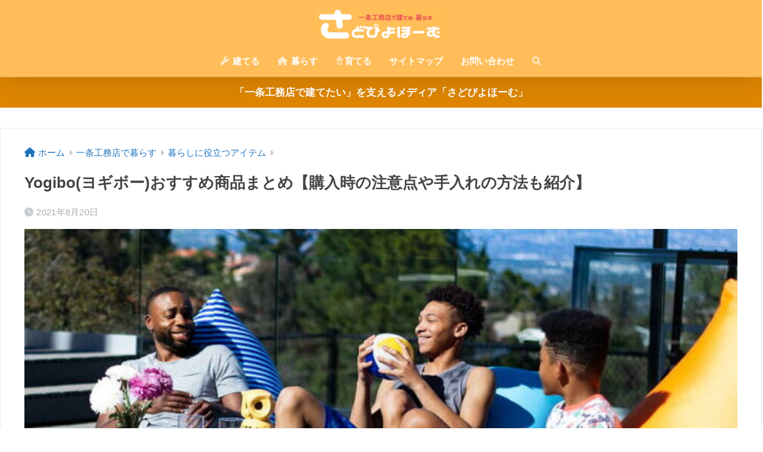

--- FILE ---
content_type: text/html; charset=UTF-8
request_url: https://sadopiyo-home.com/live/good-tools/yogibo-ranking/
body_size: 30908
content:
<!DOCTYPE html><html lang="ja"><head><meta charset="utf-8"><meta http-equiv="X-UA-Compatible" content="IE=edge"><meta name="HandheldFriendly" content="True"><meta name="MobileOptimized" content="320"><meta name="viewport" content="width=device-width, initial-scale=1, viewport-fit=cover"/><meta name="msapplication-TileColor" content="#5f92bf"><meta name="theme-color" content="#5f92bf"><link rel="pingback" href="https://sadopiyo-home.com/xmlrpc.php"><title>Yogibo(ヨギボー)おすすめ商品まとめ【購入時の注意点や手入れの方法も紹介】 | さどぴよほーむ｜一条工務店での家づくりと暮らしの総合ブログ</title><meta name='robots' content='max-image-preview:large' /><link rel='dns-prefetch' href='//fonts.googleapis.com' /><link rel='dns-prefetch' href='//use.fontawesome.com' /><link rel="alternate" type="application/rss+xml" title="さどぴよほーむ｜一条工務店での家づくりと暮らしの総合ブログ &raquo; フィード" href="https://sadopiyo-home.com/feed/" /><link rel="alternate" type="application/rss+xml" title="さどぴよほーむ｜一条工務店での家づくりと暮らしの総合ブログ &raquo; コメントフィード" href="https://sadopiyo-home.com/comments/feed/" /><link rel="alternate" title="oEmbed (JSON)" type="application/json+oembed" href="https://sadopiyo-home.com/wp-json/oembed/1.0/embed?url=https%3A%2F%2Fsadopiyo-home.com%2Flive%2Fgood-tools%2Fyogibo-ranking%2F" /><link rel="alternate" title="oEmbed (XML)" type="text/xml+oembed" href="https://sadopiyo-home.com/wp-json/oembed/1.0/embed?url=https%3A%2F%2Fsadopiyo-home.com%2Flive%2Fgood-tools%2Fyogibo-ranking%2F&#038;format=xml" /><style id='wp-img-auto-sizes-contain-inline-css' type='text/css'>img:is([sizes=auto i],[sizes^="auto," i]){contain-intrinsic-size:3000px 1500px}
/*# sourceURL=wp-img-auto-sizes-contain-inline-css */</style><link rel='stylesheet' id='sng-stylesheet-css' href='https://sadopiyo-home.com/wp-content/cache/autoptimize/autoptimize_single_504d55f7fae0d7d08e0594ae4525a862.php?version=3.8.7' type='text/css' media='all' /><link rel='stylesheet' id='sng-option-css' href='https://sadopiyo-home.com/wp-content/cache/autoptimize/autoptimize_single_395a1f53293803a84d175c3a37dfb3c6.php?version=3.8.7' type='text/css' media='all' /><link rel='stylesheet' id='sng-old-css-css' href='https://sadopiyo-home.com/wp-content/cache/autoptimize/autoptimize_single_cdee3ee23de1726bc63c3884f447a9e8.php?version=3.8.7' type='text/css' media='all' /><link rel='stylesheet' id='sango_theme_gutenberg-style-css' href='https://sadopiyo-home.com/wp-content/cache/autoptimize/autoptimize_single_e2065faefaed80b697f6de5a09d4e58a.php?version=3.8.7' type='text/css' media='all' /><style id='sango_theme_gutenberg-style-inline-css' type='text/css'>:root{--sgb-main-color:#5f92bf;--sgb-pastel-color:#5f92bf;--sgb-accent-color:#ffb73d;--sgb-widget-title-color:#ffffff;--sgb-widget-title-bg-color:#5f92bf;--sgb-bg-color:#ffffff;--wp--preset--color--sango-main:var(--sgb-main-color);--wp--preset--color--sango-pastel:var(--sgb-pastel-color);--wp--preset--color--sango-accent:var(--sgb-accent-color)}
/*# sourceURL=sango_theme_gutenberg-style-inline-css */</style><link rel='stylesheet' id='sng-googlefonts-css' href='https://fonts.googleapis.com/css?family=Quicksand%3A500%2C700&#038;display=swap' type='text/css' media='all' /><link rel='stylesheet' id='sng-fontawesome-css' href='https://use.fontawesome.com/releases/v6.1.1/css/all.css' type='text/css' media='all' /><style id='wp-emoji-styles-inline-css' type='text/css'>img.wp-smiley, img.emoji {
		display: inline !important;
		border: none !important;
		box-shadow: none !important;
		height: 1em !important;
		width: 1em !important;
		margin: 0 0.07em !important;
		vertical-align: -0.1em !important;
		background: none !important;
		padding: 0 !important;
	}
/*# sourceURL=wp-emoji-styles-inline-css */</style><style id='wp-block-library-inline-css' type='text/css'>:root{--wp-block-synced-color:#7a00df;--wp-block-synced-color--rgb:122,0,223;--wp-bound-block-color:var(--wp-block-synced-color);--wp-editor-canvas-background:#ddd;--wp-admin-theme-color:#007cba;--wp-admin-theme-color--rgb:0,124,186;--wp-admin-theme-color-darker-10:#006ba1;--wp-admin-theme-color-darker-10--rgb:0,107,160.5;--wp-admin-theme-color-darker-20:#005a87;--wp-admin-theme-color-darker-20--rgb:0,90,135;--wp-admin-border-width-focus:2px}@media (min-resolution:192dpi){:root{--wp-admin-border-width-focus:1.5px}}.wp-element-button{cursor:pointer}:root .has-very-light-gray-background-color{background-color:#eee}:root .has-very-dark-gray-background-color{background-color:#313131}:root .has-very-light-gray-color{color:#eee}:root .has-very-dark-gray-color{color:#313131}:root .has-vivid-green-cyan-to-vivid-cyan-blue-gradient-background{background:linear-gradient(135deg,#00d084,#0693e3)}:root .has-purple-crush-gradient-background{background:linear-gradient(135deg,#34e2e4,#4721fb 50%,#ab1dfe)}:root .has-hazy-dawn-gradient-background{background:linear-gradient(135deg,#faaca8,#dad0ec)}:root .has-subdued-olive-gradient-background{background:linear-gradient(135deg,#fafae1,#67a671)}:root .has-atomic-cream-gradient-background{background:linear-gradient(135deg,#fdd79a,#004a59)}:root .has-nightshade-gradient-background{background:linear-gradient(135deg,#330968,#31cdcf)}:root .has-midnight-gradient-background{background:linear-gradient(135deg,#020381,#2874fc)}:root{--wp--preset--font-size--normal:16px;--wp--preset--font-size--huge:42px}.has-regular-font-size{font-size:1em}.has-larger-font-size{font-size:2.625em}.has-normal-font-size{font-size:var(--wp--preset--font-size--normal)}.has-huge-font-size{font-size:var(--wp--preset--font-size--huge)}.has-text-align-center{text-align:center}.has-text-align-left{text-align:left}.has-text-align-right{text-align:right}.has-fit-text{white-space:nowrap!important}#end-resizable-editor-section{display:none}.aligncenter{clear:both}.items-justified-left{justify-content:flex-start}.items-justified-center{justify-content:center}.items-justified-right{justify-content:flex-end}.items-justified-space-between{justify-content:space-between}.screen-reader-text{border:0;clip-path:inset(50%);height:1px;margin:-1px;overflow:hidden;padding:0;position:absolute;width:1px;word-wrap:normal!important}.screen-reader-text:focus{background-color:#ddd;clip-path:none;color:#444;display:block;font-size:1em;height:auto;left:5px;line-height:normal;padding:15px 23px 14px;text-decoration:none;top:5px;width:auto;z-index:100000}html :where(.has-border-color){border-style:solid}html :where([style*=border-top-color]){border-top-style:solid}html :where([style*=border-right-color]){border-right-style:solid}html :where([style*=border-bottom-color]){border-bottom-style:solid}html :where([style*=border-left-color]){border-left-style:solid}html :where([style*=border-width]){border-style:solid}html :where([style*=border-top-width]){border-top-style:solid}html :where([style*=border-right-width]){border-right-style:solid}html :where([style*=border-bottom-width]){border-bottom-style:solid}html :where([style*=border-left-width]){border-left-style:solid}html :where(img[class*=wp-image-]){height:auto;max-width:100%}:where(figure){margin:0 0 1em}html :where(.is-position-sticky){--wp-admin--admin-bar--position-offset:var(--wp-admin--admin-bar--height,0px)}@media screen and (max-width:600px){html :where(.is-position-sticky){--wp-admin--admin-bar--position-offset:0px}}
/*wp_block_styles_on_demand_placeholder:696f924bae008*/
/*# sourceURL=wp-block-library-inline-css */</style><link rel='stylesheet' id='contact-form-7-css' href='https://sadopiyo-home.com/wp-content/cache/autoptimize/autoptimize_single_3fd2afa98866679439097f4ab102fe0a.php' type='text/css' media='all' /><link rel='stylesheet' id='yyi_rinker_stylesheet-css' href='https://sadopiyo-home.com/wp-content/cache/autoptimize/autoptimize_single_d3651ddef252557f06519bec6e609802.php?v=1.10.2' type='text/css' media='all' /><link rel='stylesheet' id='child-style-css' href='https://sadopiyo-home.com/wp-content/cache/autoptimize/autoptimize_single_9b82ea10d49df0e9ada25228bda77bf1.php' type='text/css' media='all' /> <script defer type="text/javascript" src="https://sadopiyo-home.com/wp-includes/js/jquery/jquery.min.js?ver=3.7.1" id="jquery-core-js"></script> <script defer type="text/javascript" src="https://sadopiyo-home.com/wp-includes/js/jquery/jquery-migrate.min.js?ver=3.4.1" id="jquery-migrate-js"></script> <script defer type="text/javascript" src="https://sadopiyo-home.com/wp-content/cache/autoptimize/autoptimize_single_9efd56b72b4340d81698220fddc4813c.php?v=1.10.2" id="yyi_rinker_event_tracking_script-js"></script> <script defer type="text/javascript" src="https://sadopiyo-home.com/wp-content/cache/autoptimize/autoptimize_single_46b6cdc3eeb0d14c47bc22305b2f023f.php?v=1.10.2" id="yyi_rinker_front_script-js"></script> <link rel="https://api.w.org/" href="https://sadopiyo-home.com/wp-json/" /><link rel="alternate" title="JSON" type="application/json" href="https://sadopiyo-home.com/wp-json/wp/v2/posts/2533" /><link rel="EditURI" type="application/rsd+xml" title="RSD" href="https://sadopiyo-home.com/xmlrpc.php?rsd" /><link rel="canonical" href="https://sadopiyo-home.com/live/good-tools/yogibo-ranking/" /><link rel='shortlink' href='https://sadopiyo-home.com/?p=2533' /><style>.yyi-rinker-images {
    display: flex;
    justify-content: center;
    align-items: center;
    position: relative;

}
div.yyi-rinker-image img.yyi-rinker-main-img.hidden {
    display: none;
}

.yyi-rinker-images-arrow {
    cursor: pointer;
    position: absolute;
    top: 50%;
    display: block;
    margin-top: -11px;
    opacity: 0.6;
    width: 22px;
}

.yyi-rinker-images-arrow-left{
    left: -10px;
}
.yyi-rinker-images-arrow-right{
    right: -10px;
}

.yyi-rinker-images-arrow-left.hidden {
    display: none;
}

.yyi-rinker-images-arrow-right.hidden {
    display: none;
}
div.yyi-rinker-contents.yyi-rinker-design-tate  div.yyi-rinker-box{
    flex-direction: column;
}

div.yyi-rinker-contents.yyi-rinker-design-slim div.yyi-rinker-box .yyi-rinker-links {
    flex-direction: column;
}

div.yyi-rinker-contents.yyi-rinker-design-slim div.yyi-rinker-info {
    width: 100%;
}

div.yyi-rinker-contents.yyi-rinker-design-slim .yyi-rinker-title {
    text-align: center;
}

div.yyi-rinker-contents.yyi-rinker-design-slim .yyi-rinker-links {
    text-align: center;
}
div.yyi-rinker-contents.yyi-rinker-design-slim .yyi-rinker-image {
    margin: auto;
}

div.yyi-rinker-contents.yyi-rinker-design-slim div.yyi-rinker-info ul.yyi-rinker-links li {
	align-self: stretch;
}
div.yyi-rinker-contents.yyi-rinker-design-slim div.yyi-rinker-box div.yyi-rinker-info {
	padding: 0;
}
div.yyi-rinker-contents.yyi-rinker-design-slim div.yyi-rinker-box {
	flex-direction: column;
	padding: 14px 5px 0;
}

.yyi-rinker-design-slim div.yyi-rinker-box div.yyi-rinker-info {
	text-align: center;
}

.yyi-rinker-design-slim div.price-box span.price {
	display: block;
}

div.yyi-rinker-contents.yyi-rinker-design-slim div.yyi-rinker-info div.yyi-rinker-title a{
	font-size:16px;
}

div.yyi-rinker-contents.yyi-rinker-design-slim ul.yyi-rinker-links li.amazonkindlelink:before,  div.yyi-rinker-contents.yyi-rinker-design-slim ul.yyi-rinker-links li.amazonlink:before,  div.yyi-rinker-contents.yyi-rinker-design-slim ul.yyi-rinker-links li.rakutenlink:before,  div.yyi-rinker-contents.yyi-rinker-design-slim ul.yyi-rinker-links li.yahoolink:before {
	font-size:12px;
}

div.yyi-rinker-contents.yyi-rinker-design-slim ul.yyi-rinker-links li a {
	font-size: 13px;
}
.entry-content ul.yyi-rinker-links li {
	padding: 0;
}

div.yyi-rinker-contents .yyi-rinker-attention.attention_desing_right_ribbon {
    width: 89px;
    height: 91px;
    position: absolute;
    top: -1px;
    right: -1px;
    left: auto;
    overflow: hidden;
}

div.yyi-rinker-contents .yyi-rinker-attention.attention_desing_right_ribbon span {
    display: inline-block;
    width: 146px;
    position: absolute;
    padding: 4px 0;
    left: -13px;
    top: 12px;
    text-align: center;
    font-size: 12px;
    line-height: 24px;
    -webkit-transform: rotate(45deg);
    transform: rotate(45deg);
    box-shadow: 0 1px 3px rgba(0, 0, 0, 0.2);
}

div.yyi-rinker-contents .yyi-rinker-attention.attention_desing_right_ribbon {
    background: none;
}
.yyi-rinker-attention.attention_desing_right_ribbon .yyi-rinker-attention-after,
.yyi-rinker-attention.attention_desing_right_ribbon .yyi-rinker-attention-before{
display:none;
}
div.yyi-rinker-use-right_ribbon div.yyi-rinker-title {
    margin-right: 2rem;
}</style><meta name="robots" content="nofollow" /><meta property="og:title" content="Yogibo(ヨギボー)おすすめ商品まとめ【購入時の注意点や手入れの方法も紹介】" /><meta property="og:description" content="本格的なビーズクッションが欲しい！ そんな方にお勧めするクッションが「Yogibo（ヨギボー）」です。 テレビCMや広告、口コミなどでヨギボーに興味がある方も多いのではないかと思います。 しかし、ヨギボーを買うにあたって ... " /><meta property="og:type" content="article" /><meta property="og:url" content="https://sadopiyo-home.com/live/good-tools/yogibo-ranking/" /><meta property="og:image" content="https://sadopiyo-home.com/wp-content/uploads/2021/08/E408B2B0-B138-401E-AFA4-B383B24EF45C-e1629463460357.jpeg" /><meta name="thumbnail" content="https://sadopiyo-home.com/wp-content/uploads/2021/08/E408B2B0-B138-401E-AFA4-B383B24EF45C-e1629463460357.jpeg" /><meta property="og:site_name" content="さどぴよほーむ｜一条工務店での家づくりと暮らしの総合ブログ" /><meta name="twitter:card" content="summary_large_image" /><meta name="google-site-verification" content="p1r0-3XyKEdnXGDnn18K2wBK81SHkETTCkp1mavUrzU" /><meta name="viewport" content="width=device-width,initial-scale=1.0"> <script defer src="https://www.googletagmanager.com/gtag/js?id=G-DD1ZPE7C5S"></script> <script defer src="[data-uri]"></script> <style type="text/css" id="custom-background-css">body.custom-background { background-color: #ffffff; }</style><link rel="icon" href="https://sadopiyo-home.com/wp-content/uploads/2021/02/cropped-さどぴよほーむ-32x32.png" sizes="32x32" /><link rel="icon" href="https://sadopiyo-home.com/wp-content/uploads/2021/02/cropped-さどぴよほーむ-192x192.png" sizes="192x192" /><link rel="apple-touch-icon" href="https://sadopiyo-home.com/wp-content/uploads/2021/02/cropped-さどぴよほーむ-180x180.png" /><meta name="msapplication-TileImage" content="https://sadopiyo-home.com/wp-content/uploads/2021/02/cropped-さどぴよほーむ-270x270.png" /><style type="text/css" id="wp-custom-css">/*ヘッダー影無し
.header {
    box-shadow:none;
}
/*ヘッダー影無し

  /*線の種類（二重線）太さ 色*/
.entry-content h3 { 
border-bottom: double 7px ;
border-left: none;
padding-left: 0 ;
padding-bottom: 0.1 ;
border-color: rgb(255, 186, 115)!important ;
}

/*見出し関係*/

.entry-content h2 {
  position: relative;
  padding: 0.25em 0;
}
.entry-content h2:after {
  content: "";
  display: block;
  height: 5px;
  background: -webkit-linear-gradient(to right, rgb(255, 186, 115), #ffb2b2);
  background: linear-gradient(to right, rgb(255, 186, 115), #ffb2b2);
}

/*見出し関係*/


/*カード2日付消し*/
.sng-link-time {
    display: none;
}
/*日付消し*/

/* CTAボックス用CSS*/
.ycta-box {
display: block;
width: 100%;
background: #eaedf2;
padding: 10px;
}
.ycta-box-li {
display: table;
width: 100%;
padding: 10px;
margin: 0 0 10px 0;
background: #fff;
}
.ycta-box-img {
width: 40%;
max-width: 400px;
display: table-cell;
padding: 10px;
vertical-align: middle;
}
.ycta-box-desc {
width: 60%;
display: table-cell;
font-size: 0.9em;
padding-left: 20px;
}
@media (max-width: 767px){
/*モバイル定義*/
.ycta-box-img {
display: block;
width:100%;
}
.ycta-box-desc {
display: block;
font-size: 0.9em;
padding: 10px;
width:100%;
}
}

.instagram-media {
    position: static!important;
}</style><style>a{color:#1e73be}.header, .drawer__title{background-color:#ffbd59}#logo a{color:#FFF}.desktop-nav li a , .mobile-nav li a, #drawer__open, .header-search__open, .drawer__title{color:#FFF}.drawer__title__close span, .drawer__title__close span:before{background:#FFF}.desktop-nav li:after{background:#FFF}.mobile-nav .current-menu-item{border-bottom-color:#FFF}.widgettitle, .sidebar .wp-block-group h2, .drawer .wp-block-group h2{color:#ffffff;background-color:#5f92bf}#footer-menu a, .copyright{color:#FFF}#footer-menu{background-color:#ffbd59}.footer{background-color:#e0e4eb}.footer, .footer a, .footer .widget ul li a{color:#000000}body{font-size:100%}@media only screen and (min-width:481px){body{font-size:107%}}@media only screen and (min-width:1030px){body{font-size:107%}}.totop{background:#009EF3}.header-info a{color:#ffffff;background:linear-gradient(95deg, #dd8500, #dd8500)}.fixed-menu ul{background:#FFF}.fixed-menu a{color:#a2a7ab}.fixed-menu .current-menu-item a, .fixed-menu ul li a.active{color:#009EF3}.post-tab{background:#ffffff}.post-tab > div{color:#a7a7a7}body{--sgb-font-family:var(--wp--preset--font-family--default)}#fixed_sidebar{top:0px}:target{scroll-margin-top:0px}.Threads:before{background-image:url("https://sadopiyo-home.com/wp-content/themes/sango-theme/library/images/threads.svg")}.profile-sns li .Threads:before{background-image:url("https://sadopiyo-home.com/wp-content/themes/sango-theme/library/images/threads-outline.svg")}.X:before{background-image:url("https://sadopiyo-home.com/wp-content/themes/sango-theme/library/images/x-circle.svg")}.post, .sidebar .widget, .archive-header{border:solid 1px rgba(0,0,0,.08)}.one-column .post{border:none}.sidebar .widget .widget{border:none}.sidebar .widget_search input{border:solid 1px #ececec}.sidelong__article{border:solid 1px #ececec}.body_bc{background-color:ffffff}</style></head><body class="wp-singular post-template-default single single-post postid-2533 single-format-standard custom-background wp-theme-sango-theme wp-child-theme-sango-theme-child fa5"><div id="container"><header class="header header--center"><div id="inner-header" class="wrap"><div id="logo" class="header-logo h1 dfont"> <a href="https://sadopiyo-home.com/" class="header-logo__link"> <img src="https://sadopiyo-home.com/wp-content/uploads/2021/02/名称未設定のデザイン-e1613357120191.png" alt="さどぴよほーむ｜一条工務店での家づくりと暮らしの総合ブログ" width="500" height="140" class="header-logo__img"> </a></div><div class="header-search"> <input type="checkbox" class="header-search__input" id="header-search-input" onclick="document.querySelector('.header-search__modal .searchform__input').focus()"> <label class="header-search__close" for="header-search-input"></label><div class="header-search__modal"><form role="search" method="get" class="searchform" action="https://sadopiyo-home.com/"><div> <input type="search" class="searchform__input" name="s" value="" placeholder="検索" /> <button type="submit" class="searchform__submit" aria-label="検索"><i class="fas fa-search" aria-hidden="true"></i></button></div></form></div></div><nav class="desktop-nav clearfix"><ul id="menu-%e3%83%98%e3%83%83%e3%83%80%e3%83%bc%e3%83%a1%e3%83%8b%e3%83%a5%e3%83%bc" class="menu"><li id="menu-item-376" class="menu-item menu-item-type-taxonomy menu-item-object-category menu-item-has-children menu-item-376"><a href="https://sadopiyo-home.com/category/build/"><i class="fa fa-wrench" aria-hidden="true"></i> 建てる</a><ul class="sub-menu"><li id="menu-item-378" class="menu-item menu-item-type-taxonomy menu-item-object-category menu-item-378"><a href="https://sadopiyo-home.com/category/build/i-smart/">i-smartⅡ</a></li><li id="menu-item-380" class="menu-item menu-item-type-taxonomy menu-item-object-category menu-item-380"><a href="https://sadopiyo-home.com/category/build/option/">オプション</a></li><li id="menu-item-381" class="menu-item menu-item-type-taxonomy menu-item-object-category menu-item-381"><a href="https://sadopiyo-home.com/category/build/plan-idea/">間取りアイデア</a></li><li id="menu-item-382" class="menu-item menu-item-type-taxonomy menu-item-object-category menu-item-382"><a href="https://sadopiyo-home.com/category/build/other/">建物以外の情報</a></li><li id="menu-item-6008" class="menu-item menu-item-type-post_type menu-item-object-post menu-item-6008"><a href="https://sadopiyo-home.com/build/web-preview/summary/">Web内覧会</a></li></ul></li><li id="menu-item-377" class="menu-item menu-item-type-taxonomy menu-item-object-category current-post-ancestor menu-item-has-children menu-item-377"><a href="https://sadopiyo-home.com/category/live/"><i class="fa fa-home" aria-hidden="true"></i> 暮らす</a><ul class="sub-menu"><li id="menu-item-384" class="menu-item menu-item-type-taxonomy menu-item-object-category menu-item-384"><a href="https://sadopiyo-home.com/category/live/impressions/">住んでから感じたこと</a></li><li id="menu-item-385" class="menu-item menu-item-type-taxonomy menu-item-object-category menu-item-385"><a href="https://sadopiyo-home.com/category/live/how-to-use-maintenance/">使い方とメンテナンス</a></li><li id="menu-item-386" class="menu-item menu-item-type-taxonomy menu-item-object-category menu-item-386"><a href="https://sadopiyo-home.com/category/live/electric-bill/">北海道i-smartⅡの電気代</a></li><li id="menu-item-387" class="menu-item menu-item-type-taxonomy menu-item-object-category current-post-ancestor current-menu-parent current-post-parent menu-item-387"><a href="https://sadopiyo-home.com/category/live/good-tools/">暮らしに役立つアイテム</a></li></ul></li><li id="menu-item-2760" class="menu-item menu-item-type-taxonomy menu-item-object-category menu-item-2760"><a href="https://sadopiyo-home.com/category/childcare/"><i class="fa fa-baby" aria-hidden="true"></i>育てる</a></li><li id="menu-item-374" class="menu-item menu-item-type-custom menu-item-object-custom menu-item-374"><a href="https://sadopiyo-home.com/sitemap/">サイトマップ</a></li><li id="menu-item-270" class="menu-item menu-item-type-post_type menu-item-object-page menu-item-270"><a href="https://sadopiyo-home.com/mail-form/">お問い合わせ</a></li><li id="menu-item-267" class="menu-item menu-item-type-custom menu-item-object-custom menu-item-267"><a href="#sng_search"><label for="header-search-input"><i class="fa fa-search"></i></label></a></li></ul></nav></div></header><div class="header-info animated"> <a href="https://sadopiyo-home.com/profile/"> 「一条工務店で建てたい」を支えるメディア「さどぴよほーむ」 </a></div><div id="content"><div id="inner-content" class="wrap cf"><main id="main"><article id="entry" class="post-2533 post type-post status-publish format-standard has-post-thumbnail category-good-tools"><header class="article-header entry-header"><nav id="breadcrumb" class="breadcrumb"><ul itemscope itemtype="http://schema.org/BreadcrumbList"><li itemprop="itemListElement" itemscope itemtype="http://schema.org/ListItem"><a href="https://sadopiyo-home.com" itemprop="item"><span itemprop="name">ホーム</span></a><meta itemprop="position" content="1" /></li><li itemprop="itemListElement" itemscope itemtype="http://schema.org/ListItem"><a href="https://sadopiyo-home.com/category/live/" itemprop="item"><span itemprop="name">一条工務店で暮らす</span></a><meta itemprop="position" content="2" /></li><li itemprop="itemListElement" itemscope itemtype="http://schema.org/ListItem"><a href="https://sadopiyo-home.com/category/live/good-tools/" itemprop="item"><span itemprop="name">暮らしに役立つアイテム</span></a><meta itemprop="position" content="3" /></li></ul></nav><h1 class="entry-title single-title">Yogibo(ヨギボー)おすすめ商品まとめ【購入時の注意点や手入れの方法も紹介】</h1><div class="entry-meta vcard"> <time class="pubdate entry-time" itemprop="datePublished" datetime="2021-08-20">2021年8月20日</time></div><p class="post-thumbnail"><img width="680" height="390" src="https://sadopiyo-home.com/wp-content/uploads/2021/08/E408B2B0-B138-401E-AFA4-B383B24EF45C-e1629463460357.jpeg" class="attachment-thumb-940 size-thumb-940 wp-post-image" alt="" decoding="async" fetchpriority="high" srcset="https://sadopiyo-home.com/wp-content/uploads/2021/08/E408B2B0-B138-401E-AFA4-B383B24EF45C-e1629463460357.jpeg 680w, https://sadopiyo-home.com/wp-content/uploads/2021/08/E408B2B0-B138-401E-AFA4-B383B24EF45C-e1629463460357-300x172.jpeg 300w" sizes="(max-width: 680px) 100vw, 680px" /></p> <input type="checkbox" id="fab"> <label class="fab-btn extended-fab main-c" for="fab"><i class="fas fa-share-alt" aria-hidden="true"></i></label> <label class="fab__close-cover" for="fab"></label><div id="fab__contents"><div class="fab__contents-main dfont"> <label class="fab__contents__close" for="fab"><span></span></label><p class="fab__contents_title">SHARE</p><div class="fab__contents_img" style="background-image: url(https://sadopiyo-home.com/wp-content/uploads/2021/08/E408B2B0-B138-401E-AFA4-B383B24EF45C-e1629463460357-520x300.jpeg);"></div><div class="sns-btn sns-dif"><ul><li class="tw sns-btn__item"> <a href="https://twitter.com/intent/tweet?url=https%3A%2F%2Fsadopiyo-home.com%2Flive%2Fgood-tools%2Fyogibo-ranking%2F&text=Yogibo%28%E3%83%A8%E3%82%AE%E3%83%9C%E3%83%BC%29%E3%81%8A%E3%81%99%E3%81%99%E3%82%81%E5%95%86%E5%93%81%E3%81%BE%E3%81%A8%E3%82%81%E3%80%90%E8%B3%BC%E5%85%A5%E6%99%82%E3%81%AE%E6%B3%A8%E6%84%8F%E7%82%B9%E3%82%84%E6%89%8B%E5%85%A5%E3%82%8C%E3%81%AE%E6%96%B9%E6%B3%95%E3%82%82%E7%B4%B9%E4%BB%8B%E3%80%91%EF%BD%9C%E3%81%95%E3%81%A9%E3%81%B4%E3%82%88%E3%81%BB%E3%83%BC%E3%82%80%EF%BD%9C%E4%B8%80%E6%9D%A1%E5%B7%A5%E5%8B%99%E5%BA%97%E3%81%A7%E3%81%AE%E5%AE%B6%E3%81%A5%E3%81%8F%E3%82%8A%E3%81%A8%E6%9A%AE%E3%82%89%E3%81%97%E3%81%AE%E7%B7%8F%E5%90%88%E3%83%96%E3%83%AD%E3%82%B0&via=sadopiyo9" target="_blank" rel="nofollow noopener noreferrer" aria-label="Xでシェアする"> <img alt="" src="https://sadopiyo-home.com/wp-content/themes/sango-theme/library/images/x.svg"> <span class="share_txt">ポスト</span> </a></li><li class="fb sns-btn__item"> <a href="https://www.facebook.com/share.php?u=https%3A%2F%2Fsadopiyo-home.com%2Flive%2Fgood-tools%2Fyogibo-ranking%2F" target="_blank" rel="nofollow noopener noreferrer" aria-label="Facebookでシェアする"> <i class="fab fa-facebook" aria-hidden="true"></i> <span class="share_txt">シェア</span> </a></li><li class="hatebu sns-btn__item"> <a href="http://b.hatena.ne.jp/add?mode=confirm&url=https%3A%2F%2Fsadopiyo-home.com%2Flive%2Fgood-tools%2Fyogibo-ranking%2F&title=Yogibo%28%E3%83%A8%E3%82%AE%E3%83%9C%E3%83%BC%29%E3%81%8A%E3%81%99%E3%81%99%E3%82%81%E5%95%86%E5%93%81%E3%81%BE%E3%81%A8%E3%82%81%E3%80%90%E8%B3%BC%E5%85%A5%E6%99%82%E3%81%AE%E6%B3%A8%E6%84%8F%E7%82%B9%E3%82%84%E6%89%8B%E5%85%A5%E3%82%8C%E3%81%AE%E6%96%B9%E6%B3%95%E3%82%82%E7%B4%B9%E4%BB%8B%E3%80%91%EF%BD%9C%E3%81%95%E3%81%A9%E3%81%B4%E3%82%88%E3%81%BB%E3%83%BC%E3%82%80%EF%BD%9C%E4%B8%80%E6%9D%A1%E5%B7%A5%E5%8B%99%E5%BA%97%E3%81%A7%E3%81%AE%E5%AE%B6%E3%81%A5%E3%81%8F%E3%82%8A%E3%81%A8%E6%9A%AE%E3%82%89%E3%81%97%E3%81%AE%E7%B7%8F%E5%90%88%E3%83%96%E3%83%AD%E3%82%B0" target="_blank" rel="nofollow noopener noreferrer" aria-label="はてブでブックマークする"> <i class="fa fa-hatebu" aria-hidden="true"></i> <span class="share_txt">はてブ</span> </a></li><li class="line sns-btn__item"> <a href="https://social-plugins.line.me/lineit/share?url=https%3A%2F%2Fsadopiyo-home.com%2Flive%2Fgood-tools%2Fyogibo-ranking%2F&text=Yogibo%28%E3%83%A8%E3%82%AE%E3%83%9C%E3%83%BC%29%E3%81%8A%E3%81%99%E3%81%99%E3%82%81%E5%95%86%E5%93%81%E3%81%BE%E3%81%A8%E3%82%81%E3%80%90%E8%B3%BC%E5%85%A5%E6%99%82%E3%81%AE%E6%B3%A8%E6%84%8F%E7%82%B9%E3%82%84%E6%89%8B%E5%85%A5%E3%82%8C%E3%81%AE%E6%96%B9%E6%B3%95%E3%82%82%E7%B4%B9%E4%BB%8B%E3%80%91%EF%BD%9C%E3%81%95%E3%81%A9%E3%81%B4%E3%82%88%E3%81%BB%E3%83%BC%E3%82%80%EF%BD%9C%E4%B8%80%E6%9D%A1%E5%B7%A5%E5%8B%99%E5%BA%97%E3%81%A7%E3%81%AE%E5%AE%B6%E3%81%A5%E3%81%8F%E3%82%8A%E3%81%A8%E6%9A%AE%E3%82%89%E3%81%97%E3%81%AE%E7%B7%8F%E5%90%88%E3%83%96%E3%83%AD%E3%82%B0" target="_blank" rel="nofollow noopener noreferrer" aria-label="LINEでシェアする"> <i class="fab fa-line" aria-hidden="true"></i> <span class="share_txt share_txt_line dfont">LINE</span> </a></li></ul></div></div></div></header><section class="entry-content"><div class="widget_text sponsored"><p class="ads-title dfont">スポンサーリンク</p><div class="textwidget custom-html-widget"><script async src="https://pagead2.googlesyndication.com/pagead/js/adsbygoogle.js?client=ca-pub-8087398323600876"
     crossorigin="anonymous"></script>  <ins class="adsbygoogle"
 style="display:inline-block;width:728px;height:90px"
 data-ad-client="ca-pub-8087398323600876"
 data-ad-slot="2181524481"></ins> <script>(adsbygoogle = window.adsbygoogle || []).push({});</script></div></div><p>本格的なビーズクッションが欲しい！</p><p>そんな方にお勧めするクッションが<strong><span class="keiko_red">「Yogibo（ヨギボー）」</span></strong>です。</p><div class="wp-block-image"><figure class="aligncenter size-large"><img decoding="async" width="1024" height="512" src="https://sadopiyo-home.com/wp-content/uploads/2021/08/image2-1024x512.jpg" alt="" class="wp-image-2535" srcset="https://sadopiyo-home.com/wp-content/uploads/2021/08/image2-1024x512.jpg 1024w, https://sadopiyo-home.com/wp-content/uploads/2021/08/image2-300x150.jpg 300w, https://sadopiyo-home.com/wp-content/uploads/2021/08/image2-768x384.jpg 768w, https://sadopiyo-home.com/wp-content/uploads/2021/08/image2-1536x768.jpg 1536w, https://sadopiyo-home.com/wp-content/uploads/2021/08/image2-2048x1024.jpg 2048w, https://sadopiyo-home.com/wp-content/uploads/2021/08/image2-940x470.jpg 940w" sizes="(max-width: 1024px) 100vw, 1024px"><figcaption><a href="https://www.rakuten.co.jp/yogibo/" target="_blank" rel="noreferrer noopener">yogibo公式オンラインストア</a></figcaption></figure></div><p>テレビCMや広告、口コミなどでヨギボーに興味がある方も多いのではないかと思います。</p><p>しかし、ヨギボーを買うにあたって・・・</p><div class="wp-block-sgb-box sng-box box3"><ul class="is-style-sango-list-main-color wp-block-list"><li>ヨギボーにはどんな種類があるの？</li><li>ヨギボーを買う際に気を付けることは？</li><li>ヨギボーって手入れが面倒じゃないの？</li></ul></div><p>このような疑問を持っている方もいるのではないでしょうか。</p> <br><p>今回は、<strong>３種類のヨギボーを１年間以上使用している私がこれらの疑問についてお答えします。</strong></p><p>ヨギボーの種類のまとめや購入する時の注意点、手入れの方法について詳しく紹介していますので是非参考にしてください。</p><div id="toc_container" class="no_bullets"><p class="toc_title">目次</p><ul class="toc_list"><li><a href="#i">ヨギボーにはどんな種類があるの？おすすめ順にまとめました。</a><ul><li><a href="#i-2">ヨギボーのサイズ展開はこちら。おすすめ順にまとめました。</a></li><li><a href="#i-3">リラックスオプション商品も超おすすめ！ラインナップをまとめました。</a></li><li><a href="#i-4">ヨギボーのクッションにはサイズのほかにも２つの種類がある</a></li></ul></li><li><a href="#i-5">ヨギボーを買うときに気を付けるべきことをまとめました。</a><ul><li><a href="#i-6">店舗が限られているので店頭で買うのが難しい</a></li><li><a href="#i-7">サイズが大きいため店頭から持ち帰るのが大変</a></li><li><a href="#i-8">カバーやビーズなどの替えも用意したほうが良い</a></li></ul></li><li><a href="#i-9">ヨギボーの手入れはたったの３つ。簡単に誰でもできます。</a><ul><li><a href="#1">ヨギボーカバーの洗濯（月に1回）</a></li><li><a href="#11">ヨギボービーズの補充（半年～1年に1回）</a></li><li><a href="#31">ヨギボーカバーの交換（3年に1回）</a></li></ul></li><li><a href="#i-10">まとめ</a></li></ul></div><h2 class="wp-block-heading" id="i-0"><span id="i">ヨギボーにはどんな種類があるの？おすすめ順にまとめました。</span></h2><div class="wp-block-image"><figure class="aligncenter size-large"><img decoding="async" width="2000" height="1250" src="https://sadopiyo-home.com/wp-content/uploads/2021/08/D97E1BD7-AE2C-4580-8AE3-8D9DFAA16BCB-edited.jpeg" alt="" class="wp-image-2640" srcset="https://sadopiyo-home.com/wp-content/uploads/2021/08/D97E1BD7-AE2C-4580-8AE3-8D9DFAA16BCB-edited.jpeg 2000w, https://sadopiyo-home.com/wp-content/uploads/2021/08/D97E1BD7-AE2C-4580-8AE3-8D9DFAA16BCB-edited-300x188.jpeg 300w, https://sadopiyo-home.com/wp-content/uploads/2021/08/D97E1BD7-AE2C-4580-8AE3-8D9DFAA16BCB-edited-1024x640.jpeg 1024w, https://sadopiyo-home.com/wp-content/uploads/2021/08/D97E1BD7-AE2C-4580-8AE3-8D9DFAA16BCB-edited-768x480.jpeg 768w, https://sadopiyo-home.com/wp-content/uploads/2021/08/D97E1BD7-AE2C-4580-8AE3-8D9DFAA16BCB-edited-1536x960.jpeg 1536w, https://sadopiyo-home.com/wp-content/uploads/2021/08/D97E1BD7-AE2C-4580-8AE3-8D9DFAA16BCB-edited-940x588.jpeg 940w" sizes="(max-width: 2000px) 100vw, 2000px"><figcaption><a rel="noreferrer noopener" href="https://www.rakuten.co.jp/yogibo/" target="_blank">yogibo公式オンラインストア</a></figcaption></figure></div><p>ヨギボーには大きく8種類のタイプのビーズクッションが販売されています。</p><p>それぞれの特徴も含めておすすめ順にまとめていきます。</p><h3 class="wp-block-heading" id="i-1"><span id="i-2">ヨギボーのサイズ展開はこちら。おすすめ順にまとめました。</span></h3><p>今回は各ECサイトの口コミをもとに順位付けをさせていただきました。</p><p>是非商品購入の参考にしてくださいね！</p><div class="cstmreba"><div class="kaerebalink-box"><p><strong><span class="sgb-label-accent-c">No.1</span></strong></p><div class="kaerebalink-image"><a href="//af.moshimo.com/af/c/click?a_id=2774982&amp;p_id=54&amp;pc_id=54&amp;pl_id=616&amp;s_v=b5Rz2P0601xu&amp;url=https%3A%2F%2Fitem.rakuten.co.jp%2Fyogibo%2Fmax%2F" target="_blank" rel="nofollow noopener"><img decoding="async" src="https://thumbnail.image.rakuten.co.jp/@0_mall/yogibo/cabinet/products/mainpict/max.jpg?_ex=128x128" style="border: none;"></a><img loading="lazy" decoding="async" src="//i.moshimo.com/af/i/impression?a_id=2774982&amp;p_id=54&amp;pc_id=54&amp;pl_id=616" width="1" height="1" style="border:none;"></div><div class="kaerebalink-info"><div class="kaerebalink-name"><a href="//af.moshimo.com/af/c/click?a_id=2774982&amp;p_id=54&amp;pc_id=54&amp;pl_id=616&amp;s_v=b5Rz2P0601xu&amp;url=https%3A%2F%2Fitem.rakuten.co.jp%2Fyogibo%2Fmax%2F" target="_blank" rel="nofollow noopener">Yogibo Max (ヨギボー マックス)</a><img loading="lazy" decoding="async" src="//i.moshimo.com/af/i/impression?a_id=2774982&amp;p_id=54&amp;pc_id=54&amp;pl_id=616" width="1" height="1" style="border:none;"><div class="kaerebalink-powered-date">posted with <a href="https://kaereba.com" rel="nofollow noopener" target="_blank">カエレバ</a></div></div><div class="kaerebalink-detail"></div><div class="kaerebalink-link1"><div class="shoplinkrakuten"><a href="//af.moshimo.com/af/c/click?a_id=2774982&amp;p_id=54&amp;pc_id=54&amp;pl_id=616&amp;s_v=b5Rz2P0601xu&amp;url=https%3A%2F%2Fsearch.rakuten.co.jp%2Fsearch%2Fmall%2Fyogibo%2520max%2F-%2Ff.1-p.1-s.1-sf.0-st.A-v.2%3Fx%3D0" target="_blank" rel="nofollow noopener">楽天市場</a><img loading="lazy" decoding="async" src="//i.moshimo.com/af/i/impression?a_id=2774982&amp;p_id=54&amp;pc_id=54&amp;pl_id=616" width="1" height="1" style="border:none;"></div><div class="shoplinkamazon"><a href="//af.moshimo.com/af/c/click?a_id=2774985&amp;p_id=170&amp;pc_id=185&amp;pl_id=4062&amp;s_v=b5Rz2P0601xu&amp;url=https%3A%2F%2Fwww.amazon.co.jp%2Fgp%2Fsearch%3Fkeywords%3Dyogibo%2520max%26__mk_ja_JP%3D%25E3%2582%25AB%25E3%2582%25BF%25E3%2582%25AB%25E3%2583%258A" target="_blank" rel="nofollow noopener">Amazon</a><img loading="lazy" decoding="async" src="//i.moshimo.com/af/i/impression?a_id=2774985&amp;p_id=170&amp;pc_id=185&amp;pl_id=4062" width="1" height="1" style="border:none;"></div><div class="shoplinkyahoo"><a href="//af.moshimo.com/af/c/click?a_id=2774984&amp;p_id=1225&amp;pc_id=1925&amp;pl_id=18502&amp;s_v=b5Rz2P0601xu&amp;url=http%3A%2F%2Fsearch.shopping.yahoo.co.jp%2Fsearch%3Fp%3Dyogibo%2520max" target="_blank" rel="nofollow noopener">Yahooショッピング</a><img loading="lazy" decoding="async" src="//i.moshimo.com/af/i/impression?a_id=2774984&amp;p_id=1225&amp;pc_id=1925&amp;pl_id=18502" width="1" height="1" style="border:none;"></div></div></div><div class="booklink-footer"></div></div><hr><p><strong><span class="sgb-label-accent-c">筆者コメント</span></strong></p><strong>私も買いました！</strong>ヨギボーといえばこの商品を思い浮かべる人が多いのではないでしょうか。1人用のチェアにしたり、複数人でソファのようにしたりと使い方の幅が広いことも魅力です。<br></div><div class="cstmreba"><div class="kaerebalink-box"><p><strong><span class="sgb-label-accent-c">No.2</span></strong></p><div class="kaerebalink-image"><a href="//af.moshimo.com/af/c/click?a_id=2774982&amp;p_id=54&amp;pc_id=54&amp;pl_id=616&amp;s_v=b5Rz2P0601xu&amp;url=https%3A%2F%2Fitem.rakuten.co.jp%2Fyogibo%2Fmid%2F" target="_blank" rel="nofollow noopener"><img decoding="async" src="https://thumbnail.image.rakuten.co.jp/@0_mall/yogibo/cabinet/products/mainpict/mid.jpg?_ex=128x128" style="border: none;"></a><img loading="lazy" decoding="async" src="//i.moshimo.com/af/i/impression?a_id=2774982&amp;p_id=54&amp;pc_id=54&amp;pl_id=616" width="1" height="1" style="border:none;"></div><div class="kaerebalink-info"><div class="kaerebalink-name"><a href="//af.moshimo.com/af/c/click?a_id=2774982&amp;p_id=54&amp;pc_id=54&amp;pl_id=616&amp;s_v=b5Rz2P0601xu&amp;url=https%3A%2F%2Fitem.rakuten.co.jp%2Fyogibo%2Fmid%2F" target="_blank" rel="nofollow noopener">Yogibo Midi (ヨギボー ミディ) </a><img loading="lazy" decoding="async" src="//i.moshimo.com/af/i/impression?a_id=2774982&amp;p_id=54&amp;pc_id=54&amp;pl_id=616" width="1" height="1" style="border:none;"><div class="kaerebalink-powered-date">posted with <a href="https://kaereba.com" rel="nofollow noopener" target="_blank">カエレバ</a></div></div><div class="kaerebalink-detail"></div><div class="kaerebalink-link1"><div class="shoplinkrakuten"><a href="//af.moshimo.com/af/c/click?a_id=2774982&amp;p_id=54&amp;pc_id=54&amp;pl_id=616&amp;s_v=b5Rz2P0601xu&amp;url=https%3A%2F%2Fsearch.rakuten.co.jp%2Fsearch%2Fmall%2Fyogibo%2520midi%2F-%2Ff.1-p.1-s.1-sf.0-st.A-v.2%3Fx%3D0" target="_blank" rel="nofollow noopener">楽天市場</a><img loading="lazy" decoding="async" src="//i.moshimo.com/af/i/impression?a_id=2774982&amp;p_id=54&amp;pc_id=54&amp;pl_id=616" width="1" height="1" style="border:none;"></div><div class="shoplinkamazon"><a href="//af.moshimo.com/af/c/click?a_id=2774985&amp;p_id=170&amp;pc_id=185&amp;pl_id=4062&amp;s_v=b5Rz2P0601xu&amp;url=https%3A%2F%2Fwww.amazon.co.jp%2Fgp%2Fsearch%3Fkeywords%3Dyogibo%2520midi%26__mk_ja_JP%3D%25E3%2582%25AB%25E3%2582%25BF%25E3%2582%25AB%25E3%2583%258A" target="_blank" rel="nofollow noopener">Amazon</a><img loading="lazy" decoding="async" src="//i.moshimo.com/af/i/impression?a_id=2774985&amp;p_id=170&amp;pc_id=185&amp;pl_id=4062" width="1" height="1" style="border:none;"></div><div class="shoplinkyahoo"><a href="//af.moshimo.com/af/c/click?a_id=2774984&amp;p_id=1225&amp;pc_id=1925&amp;pl_id=18502&amp;s_v=b5Rz2P0601xu&amp;url=http%3A%2F%2Fsearch.shopping.yahoo.co.jp%2Fsearch%3Fp%3Dyogibo%2520midi" target="_blank" rel="nofollow noopener">Yahooショッピング</a><img loading="lazy" decoding="async" src="//i.moshimo.com/af/i/impression?a_id=2774984&amp;p_id=1225&amp;pc_id=1925&amp;pl_id=18502" width="1" height="1" style="border:none;"></div></div></div><div class="booklink-footer"></div></div><hr><p><strong><span class="sgb-label-accent-c">筆者コメント</span></strong></p>1人使いに最適なサイズ感のヨギボーになります。一人暮らしの賃貸でも邪魔にならないサイズでありながらマックスに近い使い心地がかなりおすすめです。<br></div><div class="cstmreba"><div class="kaerebalink-box"><p><strong><span class="sgb-label-accent-c">No.3</span></strong></p><div class="kaerebalink-image"><a href="//af.moshimo.com/af/c/click?a_id=2774982&amp;p_id=54&amp;pc_id=54&amp;pl_id=616&amp;s_v=b5Rz2P0601xu&amp;url=https%3A%2F%2Fitem.rakuten.co.jp%2Fyogibo%2Fmin%2F" target="_blank" rel="nofollow noopener"><img decoding="async" src="https://thumbnail.image.rakuten.co.jp/@0_mall/yogibo/cabinet/products/mainpict/min.jpg?_ex=128x128" style="border: none;"></a><img loading="lazy" decoding="async" src="//i.moshimo.com/af/i/impression?a_id=2774982&amp;p_id=54&amp;pc_id=54&amp;pl_id=616" width="1" height="1" style="border:none;"></div><div class="kaerebalink-info"><div class="kaerebalink-name"><a href="//af.moshimo.com/af/c/click?a_id=2774982&amp;p_id=54&amp;pc_id=54&amp;pl_id=616&amp;s_v=b5Rz2P0601xu&amp;url=https%3A%2F%2Fitem.rakuten.co.jp%2Fyogibo%2Fmin%2F" target="_blank" rel="nofollow noopener">Yogibo Mini (ヨギボー ミニ)</a><img loading="lazy" decoding="async" src="//i.moshimo.com/af/i/impression?a_id=2774982&amp;p_id=54&amp;pc_id=54&amp;pl_id=616" width="1" height="1" style="border:none;"><div class="kaerebalink-powered-date">posted with <a href="https://kaereba.com" rel="nofollow noopener" target="_blank">カエレバ</a></div></div><div class="kaerebalink-detail"></div><div class="kaerebalink-link1"><div class="shoplinkrakuten"><a href="//af.moshimo.com/af/c/click?a_id=2774982&amp;p_id=54&amp;pc_id=54&amp;pl_id=616&amp;s_v=b5Rz2P0601xu&amp;url=https%3A%2F%2Fsearch.rakuten.co.jp%2Fsearch%2Fmall%2Fyogibo%2520mini%2F-%2Ff.1-p.1-s.1-sf.0-st.A-v.2%3Fx%3D0" target="_blank" rel="nofollow noopener">楽天市場</a><img loading="lazy" decoding="async" src="//i.moshimo.com/af/i/impression?a_id=2774982&amp;p_id=54&amp;pc_id=54&amp;pl_id=616" width="1" height="1" style="border:none;"></div><div class="shoplinkamazon"><a href="//af.moshimo.com/af/c/click?a_id=2774985&amp;p_id=170&amp;pc_id=185&amp;pl_id=4062&amp;s_v=b5Rz2P0601xu&amp;url=https%3A%2F%2Fwww.amazon.co.jp%2Fgp%2Fsearch%3Fkeywords%3Dyogibo%2520mini%26__mk_ja_JP%3D%25E3%2582%25AB%25E3%2582%25BF%25E3%2582%25AB%25E3%2583%258A" target="_blank" rel="nofollow noopener">Amazon</a><img loading="lazy" decoding="async" src="//i.moshimo.com/af/i/impression?a_id=2774985&amp;p_id=170&amp;pc_id=185&amp;pl_id=4062" width="1" height="1" style="border:none;"></div><div class="shoplinkyahoo"><a href="//af.moshimo.com/af/c/click?a_id=2774984&amp;p_id=1225&amp;pc_id=1925&amp;pl_id=18502&amp;s_v=b5Rz2P0601xu&amp;url=http%3A%2F%2Fsearch.shopping.yahoo.co.jp%2Fsearch%3Fp%3Dyogibo%2520mini" target="_blank" rel="nofollow noopener">Yahooショッピング</a><img loading="lazy" decoding="async" src="//i.moshimo.com/af/i/impression?a_id=2774984&amp;p_id=1225&amp;pc_id=1925&amp;pl_id=18502" width="1" height="1" style="border:none;"></div></div></div><div class="booklink-footer"></div></div><hr><p><strong><span class="sgb-label-accent-c">筆者コメント</span></strong></p>ヨギボーマックスを半分にしたサイズの商品になります。大人から子どもまで幅広く使えるちょうどいいサイズ感が魅力的です。<br></div><div class="cstmreba"><div class="kaerebalink-box"><p><strong><span class="sgb-label-accent-c">No.4</span></strong></p><div class="kaerebalink-image"><a href="//af.moshimo.com/af/c/click?a_id=2774982&amp;p_id=54&amp;pc_id=54&amp;pl_id=616&amp;s_v=b5Rz2P0601xu&amp;url=https%3A%2F%2Fitem.rakuten.co.jp%2Fyogibo%2Fprm%2F" target="_blank" rel="nofollow noopener"><img decoding="async" src="https://thumbnail.image.rakuten.co.jp/@0_mall/yogibo/cabinet/products/mainpict/prm.jpg?_ex=320x320" style="border: none;"></a><img loading="lazy" decoding="async" src="//i.moshimo.com/af/i/impression?a_id=2774982&amp;p_id=54&amp;pc_id=54&amp;pl_id=616" width="1" height="1" style="border:none;"></div><div class="kaerebalink-info"><div class="kaerebalink-name"><a href="//af.moshimo.com/af/c/click?a_id=2774982&amp;p_id=54&amp;pc_id=54&amp;pl_id=616&amp;s_v=b5Rz2P0601xu&amp;url=https%3A%2F%2Fitem.rakuten.co.jp%2Fyogibo%2Fprm%2F" target="_blank" rel="nofollow noopener">Yogibo Pyramid (ヨギボー ピラミッド)</a><img loading="lazy" decoding="async" src="//i.moshimo.com/af/i/impression?a_id=2774982&amp;p_id=54&amp;pc_id=54&amp;pl_id=616" width="1" height="1" style="border:none;"><div class="kaerebalink-powered-date">posted with <a href="https://kaereba.com" rel="nofollow noopener" target="_blank">カエレバ</a></div></div><div class="kaerebalink-detail"></div><div class="kaerebalink-link1"><div class="shoplinkrakuten"><a href="//af.moshimo.com/af/c/click?a_id=2774982&amp;p_id=54&amp;pc_id=54&amp;pl_id=616&amp;s_v=b5Rz2P0601xu&amp;url=https%3A%2F%2Fsearch.rakuten.co.jp%2Fsearch%2Fmall%2Fyogibo%2520pyra%2F-%2Ff.1-p.1-s.1-sf.0-st.A-v.2%3Fx%3D0" target="_blank" rel="nofollow noopener">楽天市場</a><img loading="lazy" decoding="async" src="//i.moshimo.com/af/i/impression?a_id=2774982&amp;p_id=54&amp;pc_id=54&amp;pl_id=616" width="1" height="1" style="border:none;"></div><div class="shoplinkamazon"><a href="//af.moshimo.com/af/c/click?a_id=2774985&amp;p_id=170&amp;pc_id=185&amp;pl_id=4062&amp;s_v=b5Rz2P0601xu&amp;url=https%3A%2F%2Fwww.amazon.co.jp%2Fgp%2Fsearch%3Fkeywords%3Dyogibo%2520pyra%26__mk_ja_JP%3D%25E3%2582%25AB%25E3%2582%25BF%25E3%2582%25AB%25E3%2583%258A" target="_blank" rel="nofollow noopener">Amazon</a><img loading="lazy" decoding="async" src="//i.moshimo.com/af/i/impression?a_id=2774985&amp;p_id=170&amp;pc_id=185&amp;pl_id=4062" width="1" height="1" style="border:none;"></div><div class="shoplinkyahoo"><a href="//af.moshimo.com/af/c/click?a_id=2774984&amp;p_id=1225&amp;pc_id=1925&amp;pl_id=18502&amp;s_v=b5Rz2P0601xu&amp;url=http%3A%2F%2Fsearch.shopping.yahoo.co.jp%2Fsearch%3Fp%3Dyogibo%2520pyra" target="_blank" rel="nofollow noopener">Yahooショッピング</a><img loading="lazy" decoding="async" src="//i.moshimo.com/af/i/impression?a_id=2774984&amp;p_id=1225&amp;pc_id=1925&amp;pl_id=18502" width="1" height="1" style="border:none;"></div></div></div><div class="booklink-footer"></div></div><hr><p><strong><span class="sgb-label-accent-c">筆者コメント</span></strong></p>公式では子ども向け商品として紹介されていますが、成人女性でも十分使えるサイズ感になっています。形のかわいらしさも魅力的で女性におすすめです！<br></div><div class="cstmreba"><div class="kaerebalink-box"><p><strong><span class="sgb-label-accent-c">No.5</span></strong></p><div class="kaerebalink-image"><a href="//af.moshimo.com/af/c/click?a_id=2774982&amp;p_id=54&amp;pc_id=54&amp;pl_id=616&amp;s_v=b5Rz2P0601xu&amp;url=https%3A%2F%2Fitem.rakuten.co.jp%2Fyogibo%2Fpod%2F" target="_blank" rel="nofollow noopener"><img decoding="async" src="https://thumbnail.image.rakuten.co.jp/@0_mall/yogibo/cabinet/products/mainpict/pod.jpg?_ex=320x320" style="border: none;"></a><img loading="lazy" decoding="async" src="//i.moshimo.com/af/i/impression?a_id=2774982&amp;p_id=54&amp;pc_id=54&amp;pl_id=616" width="1" height="1" style="border:none;"></div><div class="kaerebalink-info"><div class="kaerebalink-name"><a href="//af.moshimo.com/af/c/click?a_id=2774982&amp;p_id=54&amp;pc_id=54&amp;pl_id=616&amp;s_v=b5Rz2P0601xu&amp;url=https%3A%2F%2Fitem.rakuten.co.jp%2Fyogibo%2Fpod%2F" target="_blank" rel="nofollow noopener">Yogibo Pod (ヨギボー ポッド) </a><img loading="lazy" decoding="async" src="//i.moshimo.com/af/i/impression?a_id=2774982&amp;p_id=54&amp;pc_id=54&amp;pl_id=616" width="1" height="1" style="border:none;"><div class="kaerebalink-powered-date">posted with <a href="https://kaereba.com" rel="nofollow noopener" target="_blank">カエレバ</a></div></div><div class="kaerebalink-detail"></div><div class="kaerebalink-link1"><div class="shoplinkrakuten"><a href="//af.moshimo.com/af/c/click?a_id=2774982&amp;p_id=54&amp;pc_id=54&amp;pl_id=616&amp;s_v=b5Rz2P0601xu&amp;url=https%3A%2F%2Fsearch.rakuten.co.jp%2Fsearch%2Fmall%2FYogibo%2520pod%2F-%2Ff.1-p.1-s.1-sf.0-st.A-v.2%3Fx%3D0" target="_blank" rel="nofollow noopener">楽天市場</a><img loading="lazy" decoding="async" src="//i.moshimo.com/af/i/impression?a_id=2774982&amp;p_id=54&amp;pc_id=54&amp;pl_id=616" width="1" height="1" style="border:none;"></div><div class="shoplinkamazon"><a href="//af.moshimo.com/af/c/click?a_id=2774985&amp;p_id=170&amp;pc_id=185&amp;pl_id=4062&amp;s_v=b5Rz2P0601xu&amp;url=https%3A%2F%2Fwww.amazon.co.jp%2Fgp%2Fsearch%3Fkeywords%3DYogibo%2520pod%26__mk_ja_JP%3D%25E3%2582%25AB%25E3%2582%25BF%25E3%2582%25AB%25E3%2583%258A" target="_blank" rel="nofollow noopener">Amazon</a><img loading="lazy" decoding="async" src="//i.moshimo.com/af/i/impression?a_id=2774985&amp;p_id=170&amp;pc_id=185&amp;pl_id=4062" width="1" height="1" style="border:none;"></div><div class="shoplinkyahoo"><a href="//af.moshimo.com/af/c/click?a_id=2774984&amp;p_id=1225&amp;pc_id=1925&amp;pl_id=18502&amp;s_v=b5Rz2P0601xu&amp;url=http%3A%2F%2Fsearch.shopping.yahoo.co.jp%2Fsearch%3Fp%3DYogibo%2520pod" target="_blank" rel="nofollow noopener">Yahooショッピング</a><img loading="lazy" decoding="async" src="//i.moshimo.com/af/i/impression?a_id=2774984&amp;p_id=1225&amp;pc_id=1925&amp;pl_id=18502" width="1" height="1" style="border:none;"></div></div></div><div class="booklink-footer"></div></div><hr><p><strong><span class="sgb-label-accent-c">筆者コメント</span></strong></p><strong>私も買いました！</strong>成人男性がすっぽりと収まるサイズ感で「Yogibo Support」と組み合わせると最強のクッションになりますよ！<br></div><div class="cstmreba"><div class="kaerebalink-box"><p><strong><span class="sgb-label-accent-c">No.6</span></strong></p><div class="kaerebalink-image"><a href="//af.moshimo.com/af/c/click?a_id=2774982&amp;p_id=54&amp;pc_id=54&amp;pl_id=616&amp;s_v=b5Rz2P0601xu&amp;url=https%3A%2F%2Fitem.rakuten.co.jp%2Fyogibo%2Flgr%2F" target="_blank" rel="nofollow noopener"><img decoding="async" src="https://thumbnail.image.rakuten.co.jp/@0_mall/yogibo/cabinet/products/mainpict/lgr.jpg?_ex=320x320" style="border: none;"></a><img loading="lazy" decoding="async" src="//i.moshimo.com/af/i/impression?a_id=2774982&amp;p_id=54&amp;pc_id=54&amp;pl_id=616" width="1" height="1" style="border:none;"></div><div class="kaerebalink-info"><div class="kaerebalink-name"><a href="//af.moshimo.com/af/c/click?a_id=2774982&amp;p_id=54&amp;pc_id=54&amp;pl_id=616&amp;s_v=b5Rz2P0601xu&amp;url=https%3A%2F%2Fitem.rakuten.co.jp%2Fyogibo%2Flgr%2F" target="_blank" rel="nofollow noopener">Yogibo Lounger (ヨギボー ラウンジャー)</a><img loading="lazy" decoding="async" src="//i.moshimo.com/af/i/impression?a_id=2774982&amp;p_id=54&amp;pc_id=54&amp;pl_id=616" width="1" height="1" style="border:none;"><div class="kaerebalink-powered-date">posted with <a href="https://kaereba.com" rel="nofollow noopener" target="_blank">カエレバ</a></div></div><div class="kaerebalink-detail"></div><div class="kaerebalink-link1"><div class="shoplinkrakuten"><a href="//af.moshimo.com/af/c/click?a_id=2774982&amp;p_id=54&amp;pc_id=54&amp;pl_id=616&amp;s_v=b5Rz2P0601xu&amp;url=https%3A%2F%2Fsearch.rakuten.co.jp%2Fsearch%2Fmall%2FYogibo%2520lounger%2F-%2Ff.1-p.1-s.1-sf.0-st.A-v.2%3Fx%3D0" target="_blank" rel="nofollow noopener">楽天市場</a><img loading="lazy" decoding="async" src="//i.moshimo.com/af/i/impression?a_id=2774982&amp;p_id=54&amp;pc_id=54&amp;pl_id=616" width="1" height="1" style="border:none;"></div><div class="shoplinkamazon"><a href="//af.moshimo.com/af/c/click?a_id=2774985&amp;p_id=170&amp;pc_id=185&amp;pl_id=4062&amp;s_v=b5Rz2P0601xu&amp;url=https%3A%2F%2Fwww.amazon.co.jp%2Fgp%2Fsearch%3Fkeywords%3DYogibo%2520lounger%26__mk_ja_JP%3D%25E3%2582%25AB%25E3%2582%25BF%25E3%2582%25AB%25E3%2583%258A" target="_blank" rel="nofollow noopener">Amazon</a><img loading="lazy" decoding="async" src="//i.moshimo.com/af/i/impression?a_id=2774985&amp;p_id=170&amp;pc_id=185&amp;pl_id=4062" width="1" height="1" style="border:none;"></div><div class="shoplinkyahoo"><a href="//af.moshimo.com/af/c/click?a_id=2774984&amp;p_id=1225&amp;pc_id=1925&amp;pl_id=18502&amp;s_v=b5Rz2P0601xu&amp;url=http%3A%2F%2Fsearch.shopping.yahoo.co.jp%2Fsearch%3Fp%3DYogibo%2520lounger" target="_blank" rel="nofollow noopener">Yahooショッピング</a><img loading="lazy" decoding="async" src="//i.moshimo.com/af/i/impression?a_id=2774984&amp;p_id=1225&amp;pc_id=1925&amp;pl_id=18502" width="1" height="1" style="border:none;"></div></div></div><div class="booklink-footer"></div></div><hr><p><strong><span class="sgb-label-accent-c">筆者コメント</span></strong></p>背もたれがある形が特徴のクッションです。読書やゲームなど長時間座って集中する場面がある方におすすめです！<br></div><div class="cstmreba"><div class="kaerebalink-box"><p><strong><span class="sgb-label-accent-c">No.7</span></strong></p><div class="kaerebalink-image"><a href="//af.moshimo.com/af/c/click?a_id=2774982&amp;p_id=54&amp;pc_id=54&amp;pl_id=616&amp;s_v=b5Rz2P0601xu&amp;url=https%3A%2F%2Fitem.rakuten.co.jp%2Fyogibo%2Fdbl%2F" target="_blank" rel="nofollow noopener"><img decoding="async" src="https://thumbnail.image.rakuten.co.jp/@0_mall/yogibo/cabinet/products/mainpict/dbl.jpg?_ex=320x320" style="border: none;"></a><img loading="lazy" decoding="async" src="//i.moshimo.com/af/i/impression?a_id=2774982&amp;p_id=54&amp;pc_id=54&amp;pl_id=616" width="1" height="1" style="border:none;"></div><div class="kaerebalink-info"><div class="kaerebalink-name"><a href="//af.moshimo.com/af/c/click?a_id=2774982&amp;p_id=54&amp;pc_id=54&amp;pl_id=616&amp;s_v=b5Rz2P0601xu&amp;url=https%3A%2F%2Fitem.rakuten.co.jp%2Fyogibo%2Fdbl%2F" target="_blank" rel="nofollow noopener">Yogibo Double(ヨギボー ダブル)</a><img loading="lazy" decoding="async" src="//i.moshimo.com/af/i/impression?a_id=2774982&amp;p_id=54&amp;pc_id=54&amp;pl_id=616" width="1" height="1" style="border:none;"><div class="kaerebalink-powered-date">posted with <a href="https://kaereba.com" rel="nofollow noopener" target="_blank">カエレバ</a></div></div><div class="kaerebalink-detail"></div><div class="kaerebalink-link1"><div class="shoplinkrakuten"><a href="//af.moshimo.com/af/c/click?a_id=2774982&amp;p_id=54&amp;pc_id=54&amp;pl_id=616&amp;s_v=b5Rz2P0601xu&amp;url=https%3A%2F%2Fsearch.rakuten.co.jp%2Fsearch%2Fmall%2FYogibo%2520dubble%2F-%2Ff.1-p.1-s.1-sf.0-st.A-v.2%3Fx%3D0" target="_blank" rel="nofollow noopener">楽天市場</a><img loading="lazy" decoding="async" src="//i.moshimo.com/af/i/impression?a_id=2774982&amp;p_id=54&amp;pc_id=54&amp;pl_id=616" width="1" height="1" style="border:none;"></div><div class="shoplinkamazon"><a href="//af.moshimo.com/af/c/click?a_id=2774985&amp;p_id=170&amp;pc_id=185&amp;pl_id=4062&amp;s_v=b5Rz2P0601xu&amp;url=https%3A%2F%2Fwww.amazon.co.jp%2Fgp%2Fsearch%3Fkeywords%3DYogibo%2520dubble%26__mk_ja_JP%3D%25E3%2582%25AB%25E3%2582%25BF%25E3%2582%25AB%25E3%2583%258A" target="_blank" rel="nofollow noopener">Amazon</a><img loading="lazy" decoding="async" src="//i.moshimo.com/af/i/impression?a_id=2774985&amp;p_id=170&amp;pc_id=185&amp;pl_id=4062" width="1" height="1" style="border:none;"></div><div class="shoplinkyahoo"><a href="//af.moshimo.com/af/c/click?a_id=2774984&amp;p_id=1225&amp;pc_id=1925&amp;pl_id=18502&amp;s_v=b5Rz2P0601xu&amp;url=http%3A%2F%2Fsearch.shopping.yahoo.co.jp%2Fsearch%3Fp%3DYogibo%2520dubble" target="_blank" rel="nofollow noopener">Yahooショッピング</a><img loading="lazy" decoding="async" src="//i.moshimo.com/af/i/impression?a_id=2774984&amp;p_id=1225&amp;pc_id=1925&amp;pl_id=18502" width="1" height="1" style="border:none;"></div></div></div><div class="booklink-footer"></div></div><hr><p><strong><span class="sgb-label-accent-c">筆者コメント</span></strong></p>ヨギボーシリーズで最大サイズのビーズクッションです。家族全員同時に使用することを想定している方はダブルを選びましょう！<br></div><div class="cstmreba"><div class="kaerebalink-box"><p><strong><span class="sgb-label-accent-c">No.8</span></strong></p><div class="kaerebalink-image"><a href="//af.moshimo.com/af/c/click?a_id=2774982&amp;p_id=54&amp;pc_id=54&amp;pl_id=616&amp;s_v=b5Rz2P0601xu&amp;url=https%3A%2F%2Fitem.rakuten.co.jp%2Fyogibo%2Fbbl%2F" target="_blank" rel="nofollow noopener"><img decoding="async" src="https://thumbnail.image.rakuten.co.jp/@0_mall/yogibo/cabinet/products/mainpict/bbl.jpg?_ex=320x320" style="border: none;"></a><img loading="lazy" decoding="async" src="//i.moshimo.com/af/i/impression?a_id=2774982&amp;p_id=54&amp;pc_id=54&amp;pl_id=616" width="1" height="1" style="border:none;"></div><div class="kaerebalink-info"><div class="kaerebalink-name"><a href="//af.moshimo.com/af/c/click?a_id=2774982&amp;p_id=54&amp;pc_id=54&amp;pl_id=616&amp;s_v=b5Rz2P0601xu&amp;url=https%3A%2F%2Fitem.rakuten.co.jp%2Fyogibo%2Fbbl%2F" target="_blank" rel="nofollow noopener">Yogibo Bubble (ヨギボー バブル)</a><img loading="lazy" decoding="async" src="//i.moshimo.com/af/i/impression?a_id=2774982&amp;p_id=54&amp;pc_id=54&amp;pl_id=616" width="1" height="1" style="border:none;"><div class="kaerebalink-powered-date">posted with <a href="https://kaereba.com" rel="nofollow noopener" target="_blank">カエレバ</a></div></div><div class="kaerebalink-detail"></div><div class="kaerebalink-link1"><div class="shoplinkrakuten"><a href="//af.moshimo.com/af/c/click?a_id=2774982&amp;p_id=54&amp;pc_id=54&amp;pl_id=616&amp;s_v=b5Rz2P0601xu&amp;url=https%3A%2F%2Fsearch.rakuten.co.jp%2Fsearch%2Fmall%2FYogibo%2520bubble%2F-%2Ff.1-p.1-s.1-sf.0-st.A-v.2%3Fx%3D0" target="_blank" rel="nofollow noopener">楽天市場</a><img loading="lazy" decoding="async" src="//i.moshimo.com/af/i/impression?a_id=2774982&amp;p_id=54&amp;pc_id=54&amp;pl_id=616" width="1" height="1" style="border:none;"></div><div class="shoplinkamazon"><a href="//af.moshimo.com/af/c/click?a_id=2774985&amp;p_id=170&amp;pc_id=185&amp;pl_id=4062&amp;s_v=b5Rz2P0601xu&amp;url=https%3A%2F%2Fwww.amazon.co.jp%2Fgp%2Fsearch%3Fkeywords%3DYogibo%2520bubble%26__mk_ja_JP%3D%25E3%2582%25AB%25E3%2582%25BF%25E3%2582%25AB%25E3%2583%258A" target="_blank" rel="nofollow noopener">Amazon</a><img loading="lazy" decoding="async" src="//i.moshimo.com/af/i/impression?a_id=2774985&amp;p_id=170&amp;pc_id=185&amp;pl_id=4062" width="1" height="1" style="border:none;"></div><div class="shoplinkyahoo"><a href="//af.moshimo.com/af/c/click?a_id=2774984&amp;p_id=1225&amp;pc_id=1925&amp;pl_id=18502&amp;s_v=b5Rz2P0601xu&amp;url=http%3A%2F%2Fsearch.shopping.yahoo.co.jp%2Fsearch%3Fp%3DYogibo%2520bubble" target="_blank" rel="nofollow noopener">Yahooショッピング</a><img loading="lazy" decoding="async" src="//i.moshimo.com/af/i/impression?a_id=2774984&amp;p_id=1225&amp;pc_id=1925&amp;pl_id=18502" width="1" height="1" style="border:none;"></div></div></div><div class="booklink-footer"></div></div><hr><p><strong><span class="sgb-label-accent-c">筆者コメント</span></strong></p>ツートーンカラーのカバーが特徴のクッションです。子供向けなサイズ感ですが、大人でも使用可能です！サブクッションにおすすめです！<br></div><p></p><p></p><h3 class="wp-block-heading" id="i-2"><span id="i-3">リラックスオプション商品も超おすすめ！ラインナップをまとめました。</span></h3><div class="wp-block-image"><figure class="aligncenter size-full"><img loading="lazy" decoding="async" width="720" height="450" src="https://sadopiyo-home.com/wp-content/uploads/2021/08/6CEADF62-1E88-4B81-A467-EC8385429808-edited.jpeg" alt="" class="wp-image-2638" srcset="https://sadopiyo-home.com/wp-content/uploads/2021/08/6CEADF62-1E88-4B81-A467-EC8385429808-edited.jpeg 720w, https://sadopiyo-home.com/wp-content/uploads/2021/08/6CEADF62-1E88-4B81-A467-EC8385429808-edited-300x188.jpeg 300w" sizes="auto, (max-width: 720px) 100vw, 720px"><figcaption><a rel="noreferrer noopener" href="https://www.rakuten.co.jp/yogibo/" target="_blank">yogibo公式オンラインストア</a></figcaption></figure></div><div class="cstmreba"><div class="kaerebalink-box"><div class="kaerebalink-image"><a href="//af.moshimo.com/af/c/click?a_id=2774982&amp;p_id=54&amp;pc_id=54&amp;pl_id=616&amp;s_v=b5Rz2P0601xu&amp;url=https%3A%2F%2Fitem.rakuten.co.jp%2Fyogibo%2Fsup%2F" target="_blank" rel="nofollow noopener"><img decoding="async" src="https://thumbnail.image.rakuten.co.jp/@0_mall/yogibo/cabinet/products/mainpict/sup.jpg?_ex=320x320" style="border: none;"></a><img loading="lazy" decoding="async" src="//i.moshimo.com/af/i/impression?a_id=2774982&amp;p_id=54&amp;pc_id=54&amp;pl_id=616" width="1" height="1" style="border:none;"></div><div class="kaerebalink-info"><div class="kaerebalink-name"><a href="//af.moshimo.com/af/c/click?a_id=2774982&amp;p_id=54&amp;pc_id=54&amp;pl_id=616&amp;s_v=b5Rz2P0601xu&amp;url=https%3A%2F%2Fitem.rakuten.co.jp%2Fyogibo%2Fsup%2F" target="_blank" rel="nofollow noopener">Yogibo Support (ヨギボー サポート)</a><img loading="lazy" decoding="async" src="//i.moshimo.com/af/i/impression?a_id=2774982&amp;p_id=54&amp;pc_id=54&amp;pl_id=616" width="1" height="1" style="border:none;"><div class="kaerebalink-powered-date">posted with <a href="https://kaereba.com" rel="nofollow noopener" target="_blank">カエレバ</a></div></div><div class="kaerebalink-detail"></div><div class="kaerebalink-link1"><div class="shoplinkrakuten"><a href="//af.moshimo.com/af/c/click?a_id=2774982&amp;p_id=54&amp;pc_id=54&amp;pl_id=616&amp;s_v=b5Rz2P0601xu&amp;url=https%3A%2F%2Fsearch.rakuten.co.jp%2Fsearch%2Fmall%2FYogibo%2520support%2F-%2Ff.1-p.1-s.1-sf.0-st.A-v.2%3Fx%3D0" target="_blank" rel="nofollow noopener">楽天市場</a><img loading="lazy" decoding="async" src="//i.moshimo.com/af/i/impression?a_id=2774982&amp;p_id=54&amp;pc_id=54&amp;pl_id=616" width="1" height="1" style="border:none;"></div><div class="shoplinkamazon"><a href="//af.moshimo.com/af/c/click?a_id=2774985&amp;p_id=170&amp;pc_id=185&amp;pl_id=4062&amp;s_v=b5Rz2P0601xu&amp;url=https%3A%2F%2Fwww.amazon.co.jp%2Fgp%2Fsearch%3Fkeywords%3DYogibo%2520support%26__mk_ja_JP%3D%25E3%2582%25AB%25E3%2582%25BF%25E3%2582%25AB%25E3%2583%258A" target="_blank" rel="nofollow noopener">Amazon</a><img loading="lazy" decoding="async" src="//i.moshimo.com/af/i/impression?a_id=2774985&amp;p_id=170&amp;pc_id=185&amp;pl_id=4062" width="1" height="1" style="border:none;"></div><div class="shoplinkyahoo"><a href="//af.moshimo.com/af/c/click?a_id=2774984&amp;p_id=1225&amp;pc_id=1925&amp;pl_id=18502&amp;s_v=b5Rz2P0601xu&amp;url=http%3A%2F%2Fsearch.shopping.yahoo.co.jp%2Fsearch%3Fp%3DYogibo%2520support" target="_blank" rel="nofollow noopener">Yahooショッピング</a><img loading="lazy" decoding="async" src="//i.moshimo.com/af/i/impression?a_id=2774984&amp;p_id=1225&amp;pc_id=1925&amp;pl_id=18502" width="1" height="1" style="border:none;"></div></div></div><div class="booklink-footer"></div></div><hr><p><strong><span class="sgb-label-accent-c">筆者コメント</span></strong></p><strong>私も買いました！</strong>ヨギボーを買うならぜひヨギボーサポートも同時購入しましょう！ヨギボーの持つポテンシャルを最大限に引き出してくれますよ！<br></div><p>そのほかにもこのようなオプション商品がありますよ！</p><div class="cstmreba"><div class="kaerebalink-box"><div class="kaerebalink-image"><a href="//af.moshimo.com/af/c/click?a_id=2774982&amp;p_id=54&amp;pc_id=54&amp;pl_id=616&amp;s_v=b5Rz2P0601xu&amp;url=https%3A%2F%2Fitem.rakuten.co.jp%2Fyogibo%2Frol%2F" target="_blank" rel="nofollow noopener"><img decoding="async" src="https://thumbnail.image.rakuten.co.jp/@0_mall/yogibo/cabinet/products/mainpict/rol.jpg?_ex=320x320" style="border: none;"></a><img loading="lazy" decoding="async" src="//i.moshimo.com/af/i/impression?a_id=2774982&amp;p_id=54&amp;pc_id=54&amp;pl_id=616" width="1" height="1" style="border:none;"></div><div class="kaerebalink-info"><div class="kaerebalink-name"><a href="//af.moshimo.com/af/c/click?a_id=2774982&amp;p_id=54&amp;pc_id=54&amp;pl_id=616&amp;s_v=b5Rz2P0601xu&amp;url=https%3A%2F%2Fitem.rakuten.co.jp%2Fyogibo%2Frol%2F" target="_blank" rel="nofollow noopener">Yogibo Roll Max (ヨギボー ロール マックス)</a><img loading="lazy" decoding="async" src="//i.moshimo.com/af/i/impression?a_id=2774982&amp;p_id=54&amp;pc_id=54&amp;pl_id=616" width="1" height="1" style="border:none;"><div class="kaerebalink-powered-date">posted with <a href="https://kaereba.com" rel="nofollow noopener" target="_blank">カエレバ</a></div></div><div class="kaerebalink-detail"></div><div class="kaerebalink-link1"><div class="shoplinkrakuten"><a href="//af.moshimo.com/af/c/click?a_id=2774982&amp;p_id=54&amp;pc_id=54&amp;pl_id=616&amp;s_v=b5Rz2P0601xu&amp;url=https%3A%2F%2Fsearch.rakuten.co.jp%2Fsearch%2Fmall%2FRoll%2520max%2F-%2Ff.1-p.1-s.1-sf.0-st.A-v.2%3Fx%3D0" target="_blank" rel="nofollow noopener">楽天市場</a><img loading="lazy" decoding="async" src="//i.moshimo.com/af/i/impression?a_id=2774982&amp;p_id=54&amp;pc_id=54&amp;pl_id=616" width="1" height="1" style="border:none;"></div><div class="shoplinkamazon"><a href="//af.moshimo.com/af/c/click?a_id=2774985&amp;p_id=170&amp;pc_id=185&amp;pl_id=4062&amp;s_v=b5Rz2P0601xu&amp;url=https%3A%2F%2Fwww.amazon.co.jp%2Fgp%2Fsearch%3Fkeywords%3DRoll%2520max%26__mk_ja_JP%3D%25E3%2582%25AB%25E3%2582%25BF%25E3%2582%25AB%25E3%2583%258A" target="_blank" rel="nofollow noopener">Amazon</a><img loading="lazy" decoding="async" src="//i.moshimo.com/af/i/impression?a_id=2774985&amp;p_id=170&amp;pc_id=185&amp;pl_id=4062" width="1" height="1" style="border:none;"></div><div class="shoplinkyahoo"><a href="//af.moshimo.com/af/c/click?a_id=2774984&amp;p_id=1225&amp;pc_id=1925&amp;pl_id=18502&amp;s_v=b5Rz2P0601xu&amp;url=http%3A%2F%2Fsearch.shopping.yahoo.co.jp%2Fsearch%3Fp%3DRoll%2520max" target="_blank" rel="nofollow noopener">Yahooショッピング</a><img loading="lazy" decoding="async" src="//i.moshimo.com/af/i/impression?a_id=2774984&amp;p_id=1225&amp;pc_id=1925&amp;pl_id=18502" width="1" height="1" style="border:none;"></div></div></div><div class="booklink-footer"></div></div></div><div class="cstmreba"><div class="kaerebalink-box"><div class="kaerebalink-image"><a href="//af.moshimo.com/af/c/click?a_id=2774982&amp;p_id=54&amp;pc_id=54&amp;pl_id=616&amp;s_v=b5Rz2P0601xu&amp;url=https%3A%2F%2Fitem.rakuten.co.jp%2Fyogibo%2Fbdr%2F" target="_blank" rel="nofollow noopener"><img decoding="async" src="https://thumbnail.image.rakuten.co.jp/@0_mall/yogibo/cabinet/products/mainpict/bdr.jpg?_ex=320x320" style="border: none;"></a><img loading="lazy" decoding="async" src="//i.moshimo.com/af/i/impression?a_id=2774982&amp;p_id=54&amp;pc_id=54&amp;pl_id=616" width="1" height="1" style="border:none;"></div><div class="kaerebalink-info"><div class="kaerebalink-name"><a href="//af.moshimo.com/af/c/click?a_id=2774982&amp;p_id=54&amp;pc_id=54&amp;pl_id=616&amp;s_v=b5Rz2P0601xu&amp;url=https%3A%2F%2Fitem.rakuten.co.jp%2Fyogibo%2Fbdr%2F" target="_blank" rel="nofollow noopener">Yogibo Yogibo Roll Mini (ヨギボー ロールミニ)</a><img loading="lazy" decoding="async" src="//i.moshimo.com/af/i/impression?a_id=2774982&amp;p_id=54&amp;pc_id=54&amp;pl_id=616" width="1" height="1" style="border:none;"><div class="kaerebalink-powered-date">posted with <a href="https://kaereba.com" rel="nofollow noopener" target="_blank">カエレバ</a></div></div><div class="kaerebalink-detail"></div><div class="kaerebalink-link1"><div class="shoplinkrakuten"><a href="//af.moshimo.com/af/c/click?a_id=2774982&amp;p_id=54&amp;pc_id=54&amp;pl_id=616&amp;s_v=b5Rz2P0601xu&amp;url=https%3A%2F%2Fsearch.rakuten.co.jp%2Fsearch%2Fmall%2FRoll%2520mini%2F-%2Ff.1-p.1-s.1-sf.0-st.A-v.2%3Fx%3D0" target="_blank" rel="nofollow noopener">楽天市場</a><img loading="lazy" decoding="async" src="//i.moshimo.com/af/i/impression?a_id=2774982&amp;p_id=54&amp;pc_id=54&amp;pl_id=616" width="1" height="1" style="border:none;"></div><div class="shoplinkamazon"><a href="//af.moshimo.com/af/c/click?a_id=2774985&amp;p_id=170&amp;pc_id=185&amp;pl_id=4062&amp;s_v=b5Rz2P0601xu&amp;url=https%3A%2F%2Fwww.amazon.co.jp%2Fgp%2Fsearch%3Fkeywords%3DRoll%2520mini%26__mk_ja_JP%3D%25E3%2582%25AB%25E3%2582%25BF%25E3%2582%25AB%25E3%2583%258A" target="_blank" rel="nofollow noopener">Amazon</a><img loading="lazy" decoding="async" src="//i.moshimo.com/af/i/impression?a_id=2774985&amp;p_id=170&amp;pc_id=185&amp;pl_id=4062" width="1" height="1" style="border:none;"></div><div class="shoplinkyahoo"><a href="//af.moshimo.com/af/c/click?a_id=2774984&amp;p_id=1225&amp;pc_id=1925&amp;pl_id=18502&amp;s_v=b5Rz2P0601xu&amp;url=http%3A%2F%2Fsearch.shopping.yahoo.co.jp%2Fsearch%3Fp%3DRoll%2520mini" target="_blank" rel="nofollow noopener">Yahooショッピング</a><img loading="lazy" decoding="async" src="//i.moshimo.com/af/i/impression?a_id=2774984&amp;p_id=1225&amp;pc_id=1925&amp;pl_id=18502" width="1" height="1" style="border:none;"></div></div></div><div class="booklink-footer"></div></div></div><div class="cstmreba"><div class="kaerebalink-box"><div class="kaerebalink-image"><a href="//af.moshimo.com/af/c/click?a_id=2774982&amp;p_id=54&amp;pc_id=54&amp;pl_id=616&amp;s_v=b5Rz2P0601xu&amp;url=https%3A%2F%2Fitem.rakuten.co.jp%2Fyogibo%2Frmd%2F" target="_blank" rel="nofollow noopener"><img decoding="async" src="https://thumbnail.image.rakuten.co.jp/@0_mall/yogibo/cabinet/products/mainpict/rmd.jpg?_ex=320x320" style="border: none;"></a><img loading="lazy" decoding="async" src="//i.moshimo.com/af/i/impression?a_id=2774982&amp;p_id=54&amp;pc_id=54&amp;pl_id=616" width="1" height="1" style="border:none;"></div><div class="kaerebalink-info"><div class="kaerebalink-name"><a href="//af.moshimo.com/af/c/click?a_id=2774982&amp;p_id=54&amp;pc_id=54&amp;pl_id=616&amp;s_v=b5Rz2P0601xu&amp;url=https%3A%2F%2Fitem.rakuten.co.jp%2Fyogibo%2Frmd%2F" target="_blank" rel="nofollow noopener">Yogibo Roll Midi / ヨギボー ロールミディ</a><img loading="lazy" decoding="async" src="//i.moshimo.com/af/i/impression?a_id=2774982&amp;p_id=54&amp;pc_id=54&amp;pl_id=616" width="1" height="1" style="border:none;"><div class="kaerebalink-powered-date">posted with <a href="https://kaereba.com" rel="nofollow noopener" target="_blank">カエレバ</a></div></div><div class="kaerebalink-detail"></div><div class="kaerebalink-link1"><div class="shoplinkrakuten"><a href="//af.moshimo.com/af/c/click?a_id=2774982&amp;p_id=54&amp;pc_id=54&amp;pl_id=616&amp;s_v=b5Rz2P0601xu&amp;url=https%3A%2F%2Fsearch.rakuten.co.jp%2Fsearch%2Fmall%2FRoll%2520midi%2F-%2Ff.1-p.1-s.1-sf.0-st.A-v.2%3Fx%3D0" target="_blank" rel="nofollow noopener">楽天市場</a><img loading="lazy" decoding="async" src="//i.moshimo.com/af/i/impression?a_id=2774982&amp;p_id=54&amp;pc_id=54&amp;pl_id=616" width="1" height="1" style="border:none;"></div><div class="shoplinkamazon"><a href="//af.moshimo.com/af/c/click?a_id=2774985&amp;p_id=170&amp;pc_id=185&amp;pl_id=4062&amp;s_v=b5Rz2P0601xu&amp;url=https%3A%2F%2Fwww.amazon.co.jp%2Fgp%2Fsearch%3Fkeywords%3DRoll%2520midi%26__mk_ja_JP%3D%25E3%2582%25AB%25E3%2582%25BF%25E3%2582%25AB%25E3%2583%258A" target="_blank" rel="nofollow noopener">Amazon</a><img loading="lazy" decoding="async" src="//i.moshimo.com/af/i/impression?a_id=2774985&amp;p_id=170&amp;pc_id=185&amp;pl_id=4062" width="1" height="1" style="border:none;"></div><div class="shoplinkyahoo"><a href="//af.moshimo.com/af/c/click?a_id=2774984&amp;p_id=1225&amp;pc_id=1925&amp;pl_id=18502&amp;s_v=b5Rz2P0601xu&amp;url=http%3A%2F%2Fsearch.shopping.yahoo.co.jp%2Fsearch%3Fp%3DRoll%2520midi" target="_blank" rel="nofollow noopener">Yahooショッピング</a><img loading="lazy" decoding="async" src="//i.moshimo.com/af/i/impression?a_id=2774984&amp;p_id=1225&amp;pc_id=1925&amp;pl_id=18502" width="1" height="1" style="border:none;"></div></div></div><div class="booklink-footer"></div></div></div><div class="cstmreba"><div class="kaerebalink-box"><div class="kaerebalink-image"><a href="//af.moshimo.com/af/c/click?a_id=2774982&amp;p_id=54&amp;pc_id=54&amp;pl_id=616&amp;s_v=b5Rz2P0601xu&amp;url=https%3A%2F%2Fitem.rakuten.co.jp%2Fyogibo%2Fctp%2F" target="_blank" rel="nofollow noopener"><img decoding="async" src="https://thumbnail.image.rakuten.co.jp/@0_mall/yogibo/cabinet/products/mainpict/ctp.jpg?_ex=320x320" style="border: none;"></a><img loading="lazy" decoding="async" src="//i.moshimo.com/af/i/impression?a_id=2774982&amp;p_id=54&amp;pc_id=54&amp;pl_id=616" width="1" height="1" style="border:none;"></div><div class="kaerebalink-info"><div class="kaerebalink-name"><a href="//af.moshimo.com/af/c/click?a_id=2774982&amp;p_id=54&amp;pc_id=54&amp;pl_id=616&amp;s_v=b5Rz2P0601xu&amp;url=https%3A%2F%2Fitem.rakuten.co.jp%2Fyogibo%2Fctp%2F" target="_blank" rel="nofollow noopener">Yogibo Caterpillar Roll Long ヨギボー キャタピラー ロール ロング クッション</a><img loading="lazy" decoding="async" src="//i.moshimo.com/af/i/impression?a_id=2774982&amp;p_id=54&amp;pc_id=54&amp;pl_id=616" width="1" height="1" style="border:none;"><div class="kaerebalink-powered-date">posted with <a href="https://kaereba.com" rel="nofollow noopener" target="_blank">カエレバ</a></div></div><div class="kaerebalink-detail"></div><div class="kaerebalink-link1"><div class="shoplinkrakuten"><a href="//af.moshimo.com/af/c/click?a_id=2774982&amp;p_id=54&amp;pc_id=54&amp;pl_id=616&amp;s_v=b5Rz2P0601xu&amp;url=https%3A%2F%2Fsearch.rakuten.co.jp%2Fsearch%2Fmall%2F%25E3%2582%25AD%25E3%2583%25A3%25E3%2582%25BF%25E3%2583%2594%25E3%2583%25A9%25E3%2583%25BC%25E3%2583%25AD%25E3%2583%25BC%25E3%2583%25AB%2F-%2Ff.1-p.1-s.1-sf.0-st.A-v.2%3Fx%3D0" target="_blank" rel="nofollow noopener">楽天市場</a><img loading="lazy" decoding="async" src="//i.moshimo.com/af/i/impression?a_id=2774982&amp;p_id=54&amp;pc_id=54&amp;pl_id=616" width="1" height="1" style="border:none;"></div><div class="shoplinkamazon"><a href="//af.moshimo.com/af/c/click?a_id=2774985&amp;p_id=170&amp;pc_id=185&amp;pl_id=4062&amp;s_v=b5Rz2P0601xu&amp;url=https%3A%2F%2Fwww.amazon.co.jp%2Fgp%2Fsearch%3Fkeywords%3D%25E3%2582%25AD%25E3%2583%25A3%25E3%2582%25BF%25E3%2583%2594%25E3%2583%25A9%25E3%2583%25BC%25E3%2583%25AD%25E3%2583%25BC%25E3%2583%25AB%26__mk_ja_JP%3D%25E3%2582%25AB%25E3%2582%25BF%25E3%2582%25AB%25E3%2583%258A" target="_blank" rel="nofollow noopener">Amazon</a><img loading="lazy" decoding="async" src="//i.moshimo.com/af/i/impression?a_id=2774985&amp;p_id=170&amp;pc_id=185&amp;pl_id=4062" width="1" height="1" style="border:none;"></div><div class="shoplinkyahoo"><a href="//af.moshimo.com/af/c/click?a_id=2774984&amp;p_id=1225&amp;pc_id=1925&amp;pl_id=18502&amp;s_v=b5Rz2P0601xu&amp;url=http%3A%2F%2Fsearch.shopping.yahoo.co.jp%2Fsearch%3Fp%3D%25E3%2582%25AD%25E3%2583%25A3%25E3%2582%25BF%25E3%2583%2594%25E3%2583%25A9%25E3%2583%25BC%25E3%2583%25AD%25E3%2583%25BC%25E3%2583%25AB" target="_blank" rel="nofollow noopener">Yahooショッピング</a><img loading="lazy" decoding="async" src="//i.moshimo.com/af/i/impression?a_id=2774984&amp;p_id=1225&amp;pc_id=1925&amp;pl_id=18502" width="1" height="1" style="border:none;"></div></div></div><div class="booklink-footer"></div></div></div><div class="cstmreba"><div class="kaerebalink-box"><div class="kaerebalink-image"><a href="//af.moshimo.com/af/c/click?a_id=2774982&amp;p_id=54&amp;pc_id=54&amp;pl_id=616&amp;s_v=b5Rz2P0601xu&amp;url=https%3A%2F%2Fitem.rakuten.co.jp%2Fyogibo%2Fcts%2F" target="_blank" rel="nofollow noopener"><img decoding="async" src="https://thumbnail.image.rakuten.co.jp/@0_mall/yogibo/cabinet/products/mainpict/cts.jpg?_ex=320x320" style="border: none;"></a><img loading="lazy" decoding="async" src="//i.moshimo.com/af/i/impression?a_id=2774982&amp;p_id=54&amp;pc_id=54&amp;pl_id=616" width="1" height="1" style="border:none;"></div><div class="kaerebalink-info"><div class="kaerebalink-name"><a href="//af.moshimo.com/af/c/click?a_id=2774982&amp;p_id=54&amp;pc_id=54&amp;pl_id=616&amp;s_v=b5Rz2P0601xu&amp;url=https%3A%2F%2Fitem.rakuten.co.jp%2Fyogibo%2Fcts%2F" target="_blank" rel="nofollow noopener">Yogibo Caterpillar Roll Short / ヨギボー キャタピラー ロール ショート</a><img loading="lazy" decoding="async" src="//i.moshimo.com/af/i/impression?a_id=2774982&amp;p_id=54&amp;pc_id=54&amp;pl_id=616" width="1" height="1" style="border:none;"><div class="kaerebalink-powered-date">posted with <a href="https://kaereba.com" rel="nofollow noopener" target="_blank">カエレバ</a></div></div><div class="kaerebalink-detail"></div><div class="kaerebalink-link1"><div class="shoplinkrakuten"><a href="//af.moshimo.com/af/c/click?a_id=2774982&amp;p_id=54&amp;pc_id=54&amp;pl_id=616&amp;s_v=b5Rz2P0601xu&amp;url=https%3A%2F%2Fsearch.rakuten.co.jp%2Fsearch%2Fmall%2F%25E3%2582%25AD%25E3%2583%25A3%25E3%2582%25BF%25E3%2583%2594%25E3%2583%25A9%25E3%2583%25BC%25E3%2583%25AD%25E3%2583%25BC%25E3%2583%25AB%2F-%2Ff.1-p.1-s.1-sf.0-st.A-v.2%3Fx%3D0" target="_blank" rel="nofollow noopener">楽天市場</a><img loading="lazy" decoding="async" src="//i.moshimo.com/af/i/impression?a_id=2774982&amp;p_id=54&amp;pc_id=54&amp;pl_id=616" width="1" height="1" style="border:none;"></div><div class="shoplinkamazon"><a href="//af.moshimo.com/af/c/click?a_id=2774985&amp;p_id=170&amp;pc_id=185&amp;pl_id=4062&amp;s_v=b5Rz2P0601xu&amp;url=https%3A%2F%2Fwww.amazon.co.jp%2Fgp%2Fsearch%3Fkeywords%3D%25E3%2582%25AD%25E3%2583%25A3%25E3%2582%25BF%25E3%2583%2594%25E3%2583%25A9%25E3%2583%25BC%25E3%2583%25AD%25E3%2583%25BC%25E3%2583%25AB%26__mk_ja_JP%3D%25E3%2582%25AB%25E3%2582%25BF%25E3%2582%25AB%25E3%2583%258A" target="_blank" rel="nofollow noopener">Amazon</a><img loading="lazy" decoding="async" src="//i.moshimo.com/af/i/impression?a_id=2774985&amp;p_id=170&amp;pc_id=185&amp;pl_id=4062" width="1" height="1" style="border:none;"></div><div class="shoplinkyahoo"><a href="//af.moshimo.com/af/c/click?a_id=2774984&amp;p_id=1225&amp;pc_id=1925&amp;pl_id=18502&amp;s_v=b5Rz2P0601xu&amp;url=http%3A%2F%2Fsearch.shopping.yahoo.co.jp%2Fsearch%3Fp%3D%25E3%2582%25AD%25E3%2583%25A3%25E3%2582%25BF%25E3%2583%2594%25E3%2583%25A9%25E3%2583%25BC%25E3%2583%25AD%25E3%2583%25BC%25E3%2583%25AB" target="_blank" rel="nofollow noopener">Yahooショッピング</a><img loading="lazy" decoding="async" src="//i.moshimo.com/af/i/impression?a_id=2774984&amp;p_id=1225&amp;pc_id=1925&amp;pl_id=18502" width="1" height="1" style="border:none;"></div></div></div><div class="booklink-footer"></div></div></div><p>ヨギボー本体があれば十分ビーズクッションの良さを体験することができます。</p><p>ですが、オプション商品と組み合わせて使うことで<strong>ヨギボーが持っているポテンシャルをより引き出してくれます。</strong></p><p>是非リラックスオプション商品の購入もあわせて検討してみてくださいね。</p><h3 class="wp-block-heading" id="i-3"><span id="i-4">ヨギボーのクッションにはサイズのほかにも２つの種類がある</span></h3><div class="wp-block-image"><figure class="aligncenter size-full"><img loading="lazy" decoding="async" width="720" height="450" src="https://sadopiyo-home.com/wp-content/uploads/2021/08/E408B2B0-B138-401E-AFA4-B383B24EF45C-edited.jpeg" alt="" class="wp-image-2643" srcset="https://sadopiyo-home.com/wp-content/uploads/2021/08/E408B2B0-B138-401E-AFA4-B383B24EF45C-edited.jpeg 720w, https://sadopiyo-home.com/wp-content/uploads/2021/08/E408B2B0-B138-401E-AFA4-B383B24EF45C-edited-300x188.jpeg 300w" sizes="auto, (max-width: 720px) 100vw, 720px"><figcaption>Yogibo Zoolaタイプ　出典：<a rel="noreferrer noopener" href="https://www.rakuten.co.jp/yogibo/" target="_blank">yogibo公式オンラインストア</a></figcaption></figure></div><p>おすすめのヨギボーをランキング形式で紹介しましたが、ヨギボーにはサイズ以外にも２つの種類があります。</p><div class="wp-block-sgb-box sng-box box3"><ul class="wp-block-list"><li>ヨギボー(屋内専用)</li><li>Zolaシリーズ(屋内外兼用)</li></ul></div><p>２つの違いは屋外で使用できるかどうかです。</p><div class="wp-block-columns is-layout-flex wp-container-core-columns-is-layout-28f84493 wp-block-columns-is-layout-flex"><div class="wp-block-column is-layout-flow wp-block-column-is-layout-flow"><p class="has-text-align-center"><span class="keiko_yellow">ヨギボー（屋内専用）</span></p><figure class="wp-block-image size-full"><img loading="lazy" decoding="async" width="1000" height="1000" src="https://sadopiyo-home.com/wp-content/uploads/2021/08/howto_recliner.jpg" alt="" class="wp-image-2692" srcset="https://sadopiyo-home.com/wp-content/uploads/2021/08/howto_recliner.jpg 1000w, https://sadopiyo-home.com/wp-content/uploads/2021/08/howto_recliner-300x300.jpg 300w, https://sadopiyo-home.com/wp-content/uploads/2021/08/howto_recliner-150x150.jpg 150w, https://sadopiyo-home.com/wp-content/uploads/2021/08/howto_recliner-768x768.jpg 768w, https://sadopiyo-home.com/wp-content/uploads/2021/08/howto_recliner-940x940.jpg 940w, https://sadopiyo-home.com/wp-content/uploads/2021/08/howto_recliner-160x160.jpg 160w" sizes="auto, (max-width: 1000px) 100vw, 1000px"><figcaption> 出典：<a rel="noreferrer noopener" href="https://www.rakuten.co.jp/yogibo/" target="_blank">yogibo公式オンラインストア</a></figcaption></figure></div><div class="wp-block-column is-layout-flow wp-block-column-is-layout-flow"><p class="has-text-align-center"><span class="keiko_yellow">Zoolaタイプ（屋内外兼用）</span></p><figure class="wp-block-image size-full"><img loading="lazy" decoding="async" width="1000" height="1000" src="https://sadopiyo-home.com/wp-content/uploads/2021/08/zmx-sk.jpg" alt="" class="wp-image-2693" srcset="https://sadopiyo-home.com/wp-content/uploads/2021/08/zmx-sk.jpg 1000w, https://sadopiyo-home.com/wp-content/uploads/2021/08/zmx-sk-300x300.jpg 300w, https://sadopiyo-home.com/wp-content/uploads/2021/08/zmx-sk-150x150.jpg 150w, https://sadopiyo-home.com/wp-content/uploads/2021/08/zmx-sk-768x768.jpg 768w, https://sadopiyo-home.com/wp-content/uploads/2021/08/zmx-sk-940x940.jpg 940w, https://sadopiyo-home.com/wp-content/uploads/2021/08/zmx-sk-160x160.jpg 160w" sizes="auto, (max-width: 1000px) 100vw, 1000px"><figcaption> 出典：<a rel="noreferrer noopener" href="https://www.rakuten.co.jp/yogibo/" target="_blank">yogibo公式オンラインストア</a></figcaption></figure></div></div><p>見た目の違いは分かりにくいですが、<strong>カバーの材質に違い</strong>があります。</p><blockquote class="wp-block-quote is-layout-flow wp-block-quote-is-layout-flow"><p>Zoolaシリーズには耐水性にすぐれた、UV安全カバーを採用しています。だから屋外に置いてもカバーがほとんど痛みません。水しぶきがかかったり、雨が降っても大丈夫。デッキ、テラス、またはプールサイドに最適なアイテムです。</p><cite><a href="https://yogibo.jp/products/detail/zmx" target="_blank" rel="noreferrer noopener">Yogibo公式サイト</a></cite></blockquote> <br><p>初めてのヨギボーを選ぶとき、<strong>デッキやテラスなど屋外</strong>での使用を想定している方はZoolaを選びましょう。<strong>そうでない方はノーマルタイプ</strong>のヨギボーがおすすめです。</p><p>用途や予算に応じて、自分に合うヨギボーを選んでみてください。</p><h2 class="wp-block-heading" id="i-4"><span id="i-5">ヨギボーを買うときに気を付けるべきことをまとめました。</span></h2><div class="wp-block-image"><figure class="aligncenter size-full"><img loading="lazy" decoding="async" width="720" height="450" src="https://sadopiyo-home.com/wp-content/uploads/2021/08/8B84028C-54C5-45DE-8DFA-DF90825B071C-edited.jpeg" alt="" class="wp-image-2646" srcset="https://sadopiyo-home.com/wp-content/uploads/2021/08/8B84028C-54C5-45DE-8DFA-DF90825B071C-edited.jpeg 720w, https://sadopiyo-home.com/wp-content/uploads/2021/08/8B84028C-54C5-45DE-8DFA-DF90825B071C-edited-300x188.jpeg 300w" sizes="auto, (max-width: 720px) 100vw, 720px"><figcaption><a rel="noreferrer noopener" href="https://www.rakuten.co.jp/yogibo/" target="_blank">yogibo公式オンラインストア</a></figcaption></figure></div><p>「欲しいヨギボーのタイプが決まったけど、買うときに気を付けた方がいいことが知りたい」</p><p>そんな疑問を持つ方もいると思いますが、<strong>ヨギボーを買う際に気を付けるべきことはたったの３つ</strong>です。</p><div class="wp-block-sgb-box sng-box box3"><ul id="block-ad5f98be-172b-4604-a210-0ac24671b325" class="is-style-sango-list-main-color wp-block-list"><li>店舗が限られているので店頭で買うのが難しい</li><li>サイズが大きいため店頭から持ち帰るのが大変</li><li>カバーやビーズなどの替えも用意したほうが良い</li></ul></div><p>この３つが気を付けるポイントです。</p><p>これらのことを踏まえると<strong>ヨギボーを買うときはネットショッピングを利用して購入する方が合理的</strong>といえます。</p><p>ではそれぞれについて解説していきます。</p><h3 class="wp-block-heading" id="i-5"><span id="i-6">店舗が限られているので店頭で買うのが難しい</span></h3><p>ヨギボーは日本全国に１００か所近いショップを構えていますが、<strong>全都道府県やすべての地域を網羅しているわけではありません。</strong></p><p>また、遥々と遠くのヨギボーショップまで遠征してもいいのですが、商品の在庫がない場合は取り寄せになってしまう事になりその場で受け取ることができません。</p> <br><p>買いに行く手間や距離を考えるとネットショッピングでの購入が手っ取り早いでしょう。</p><h3 class="wp-block-heading" id="i-6"><span id="i-7">サイズが大きいため店頭から持ち帰るのが大変</span></h3><p>私の実体験ですが、ヨギボーはサイズが大きいため店頭からの持ち帰りがとても大変な商品になります。</p> <br><p>我が家の車はSUVタイプですが、<strong>ヨギボーマックスとヨギボーポットを同時購入したときは車に積むのがギリギリ</strong>な状態でした。</p><p>購入したての新品状態のヨギボーは張りがあって無理やり車に押し込むのが難しいです。</p> <br><p>また、<strong>公共交通機関に担いで乗り込むのにも大変なサイズ</strong>です。担いで家まで歩くのにもかなりの気合いと体力が必要になります。</p><p>送料がもったいない気持ちにも確かになりますが、<strong>ネットショッピングで購入したほうが店頭まで足を運ぶ手間も運ぶ際の労力も費やす必要がなくなります。</strong></p><p>せっかく店頭に行っても在庫が無いこともあります。そうなると日を改めて店頭に行かなくてはならなかったり、結局家までの送料がかかってしまいます。</p><p>そのように考えるとネットショッピングで購入した方が手っ取り早く楽だといえます。</p><h3 class="wp-block-heading" id="i-7"><span id="i-8">カバーやビーズなどの替えも用意したほうが良い</span></h3><p><strong>カバーの洗い替えや補充用のビーズは必ず買いましょう。</strong></p><p>ヨギボーの手入れのためにカバーを洗う必要がありますが、カバーを洗濯すると乾くまではヨギボーが使用できない状態になります。</p><p>また、同じカバーを長期間使い続けるとへたりや毛玉などのダメージの進みを早くする原因ともなってしまいます。</p><p>以上の2点より、ヨギボーカバーを2枚購入し1か月ごとに交代で使用することをおすすめします。</p><div class="cstmreba"><div class="kaerebalink-box"><div class="kaerebalink-image"><a href="//af.moshimo.com/af/c/click?a_id=2774982&amp;p_id=54&amp;pc_id=54&amp;pl_id=616&amp;s_v=b5Rz2P0601xu&amp;url=https%3A%2F%2Fitem.rakuten.co.jp%2Fyogibo%2Fmxc%2F" target="_blank" rel="nofollow noopener"><img decoding="async" src="https://thumbnail.image.rakuten.co.jp/@0_mall/yogibo/cabinet/products/mainpict/mxc.jpg?_ex=128x128" style="border: none;"></a><img loading="lazy" decoding="async" src="//i.moshimo.com/af/i/impression?a_id=2774982&amp;p_id=54&amp;pc_id=54&amp;pl_id=616" width="1" height="1" style="border:none;"></div><div class="kaerebalink-info"><div class="kaerebalink-name"><a href="//af.moshimo.com/af/c/click?a_id=2774982&amp;p_id=54&amp;pc_id=54&amp;pl_id=616&amp;s_v=b5Rz2P0601xu&amp;url=https%3A%2F%2Fitem.rakuten.co.jp%2Fyogibo%2Fmxc%2F" target="_blank" rel="nofollow noopener">Yogibo Max ヨギボー マックス 専用カバー / 洗える 3人掛け 2人掛け 1人掛け</a><img loading="lazy" decoding="async" src="//i.moshimo.com/af/i/impression?a_id=2774982&amp;p_id=54&amp;pc_id=54&amp;pl_id=616" width="1" height="1" style="border:none;"><div class="kaerebalink-powered-date">posted with <a href="https://kaereba.com" rel="nofollow noopener" target="_blank">カエレバ</a></div></div><div class="kaerebalink-detail"></div><div class="kaerebalink-link1"><div class="shoplinkrakuten"><a href="//af.moshimo.com/af/c/click?a_id=2774982&amp;p_id=54&amp;pc_id=54&amp;pl_id=616&amp;s_v=b5Rz2P0601xu&amp;url=https%3A%2F%2Fsearch.rakuten.co.jp%2Fsearch%2Fmall%2Fyogibo%2520%25E3%2582%25AB%25E3%2583%2590%25E3%2583%25BC%2F-%2Ff.1-p.1-s.1-sf.0-st.A-v.2%3Fx%3D0" target="_blank" rel="nofollow noopener">楽天市場</a><img loading="lazy" decoding="async" src="//i.moshimo.com/af/i/impression?a_id=2774982&amp;p_id=54&amp;pc_id=54&amp;pl_id=616" width="1" height="1" style="border:none;"></div><div class="shoplinkamazon"><a href="//af.moshimo.com/af/c/click?a_id=2774985&amp;p_id=170&amp;pc_id=185&amp;pl_id=4062&amp;s_v=b5Rz2P0601xu&amp;url=https%3A%2F%2Fwww.amazon.co.jp%2Fgp%2Fsearch%3Fkeywords%3Dyogibo%2520%25E3%2582%25AB%25E3%2583%2590%25E3%2583%25BC%26__mk_ja_JP%3D%25E3%2582%25AB%25E3%2582%25BF%25E3%2582%25AB%25E3%2583%258A" target="_blank" rel="nofollow noopener">Amazon</a><img loading="lazy" decoding="async" src="//i.moshimo.com/af/i/impression?a_id=2774985&amp;p_id=170&amp;pc_id=185&amp;pl_id=4062" width="1" height="1" style="border:none;"></div><div class="shoplinkyahoo"><a href="//af.moshimo.com/af/c/click?a_id=2774984&amp;p_id=1225&amp;pc_id=1925&amp;pl_id=18502&amp;s_v=b5Rz2P0601xu&amp;url=http%3A%2F%2Fsearch.shopping.yahoo.co.jp%2Fsearch%3Fp%3Dyogibo%2520%25E3%2582%25AB%25E3%2583%2590%25E3%2583%25BC" target="_blank" rel="nofollow noopener">Yahooショッピング</a><img loading="lazy" decoding="async" src="//i.moshimo.com/af/i/impression?a_id=2774984&amp;p_id=1225&amp;pc_id=1925&amp;pl_id=18502" width="1" height="1" style="border:none;"></div></div></div><div class="booklink-footer"></div></div></div><p>2色のカバーを用意することによって部屋の印象を変えることもできますし、<strong>2枚買って損をすることは絶対にありません。</strong></p> <br><p>また、張りのあるクッションの状態を維持するためには<strong>ビーズを定期的に補充する必要があります。</strong></p><p>ビーズは店頭に在庫が無いことが多いので必要な時に買いに走るよりは最初にヨギボーを購入するときにストックとして買っておくのが良いでしょう。</p><div class="cstmreba"><div class="kaerebalink-box"><div class="kaerebalink-image"><a href="//af.moshimo.com/af/c/click?a_id=2774982&amp;p_id=54&amp;pc_id=54&amp;pl_id=616&amp;s_v=b5Rz2P0601xu&amp;url=https%3A%2F%2Fitem.rakuten.co.jp%2Fyogibo%2Fb15%2F" target="_blank" rel="nofollow noopener"><img decoding="async" src="https://thumbnail.image.rakuten.co.jp/@0_mall/yogibo/cabinet/products/mainpict/b15.jpg?_ex=128x128" style="border: none;"></a><img loading="lazy" decoding="async" src="//i.moshimo.com/af/i/impression?a_id=2774982&amp;p_id=54&amp;pc_id=54&amp;pl_id=616" width="1" height="1" style="border:none;"></div><div class="kaerebalink-info"><div class="kaerebalink-name"><a href="//af.moshimo.com/af/c/click?a_id=2774982&amp;p_id=54&amp;pc_id=54&amp;pl_id=616&amp;s_v=b5Rz2P0601xu&amp;url=https%3A%2F%2Fitem.rakuten.co.jp%2Fyogibo%2Fb15%2F" target="_blank" rel="nofollow noopener">Yogibo / ヨギボー 補充ビーズ（1500g / 87L）【ビーズクッション 補充 補充用ビーズ】</a><img loading="lazy" decoding="async" src="//i.moshimo.com/af/i/impression?a_id=2774982&amp;p_id=54&amp;pc_id=54&amp;pl_id=616" width="1" height="1" style="border:none;"><div class="kaerebalink-powered-date">posted with <a href="https://kaereba.com" rel="nofollow noopener" target="_blank">カエレバ</a></div></div><div class="kaerebalink-detail"></div><div class="kaerebalink-link1"><div class="shoplinkrakuten"><a href="//af.moshimo.com/af/c/click?a_id=2774982&amp;p_id=54&amp;pc_id=54&amp;pl_id=616&amp;s_v=b5Rz2P0601xu&amp;url=https%3A%2F%2Fsearch.rakuten.co.jp%2Fsearch%2Fmall%2Fyogibo%2520%25E3%2583%2593%25E3%2583%25BC%25E3%2582%25BA%2F-%2Ff.1-p.1-s.1-sf.0-st.A-v.2%3Fx%3D0" target="_blank" rel="nofollow noopener">楽天市場</a><img loading="lazy" decoding="async" src="//i.moshimo.com/af/i/impression?a_id=2774982&amp;p_id=54&amp;pc_id=54&amp;pl_id=616" width="1" height="1" style="border:none;"></div><div class="shoplinkamazon"><a href="//af.moshimo.com/af/c/click?a_id=2774985&amp;p_id=170&amp;pc_id=185&amp;pl_id=4062&amp;s_v=b5Rz2P0601xu&amp;url=https%3A%2F%2Fwww.amazon.co.jp%2Fgp%2Fsearch%3Fkeywords%3Dyogibo%2520%25E3%2583%2593%25E3%2583%25BC%25E3%2582%25BA%26__mk_ja_JP%3D%25E3%2582%25AB%25E3%2582%25BF%25E3%2582%25AB%25E3%2583%258A" target="_blank" rel="nofollow noopener">Amazon</a><img loading="lazy" decoding="async" src="//i.moshimo.com/af/i/impression?a_id=2774985&amp;p_id=170&amp;pc_id=185&amp;pl_id=4062" width="1" height="1" style="border:none;"></div><div class="shoplinkyahoo"><a href="//af.moshimo.com/af/c/click?a_id=2774984&amp;p_id=1225&amp;pc_id=1925&amp;pl_id=18502&amp;s_v=b5Rz2P0601xu&amp;url=http%3A%2F%2Fsearch.shopping.yahoo.co.jp%2Fsearch%3Fp%3Dyogibo%2520%25E3%2583%2593%25E3%2583%25BC%25E3%2582%25BA" target="_blank" rel="nofollow noopener">Yahooショッピング</a><img loading="lazy" decoding="async" src="//i.moshimo.com/af/i/impression?a_id=2774984&amp;p_id=1225&amp;pc_id=1925&amp;pl_id=18502" width="1" height="1" style="border:none;"></div></div></div><div class="booklink-footer"></div></div></div> <br><p>以上が購入する際の注意点3つになります。</p><p>まとめるとこちらです。</p><div class="wp-block-sgb-box sng-box box3"><ul class="is-style-sango-list-main-color wp-block-list"><li>店舗が限られているので店頭で買うのが難しい</li><li>サイズが大きいため店頭から持ち帰るのが大変</li><li>カバーやビーズなどの替えも用意したほうが良い</li></ul></div><p>ぜひ購入する際はこの3つを思い出してくださいね。</p><h2 class="wp-block-heading" id="i-8"><span id="i-9">ヨギボーの手入れはたったの３つ。簡単に誰でもできます。</span></h2><div class="wp-block-image"><figure class="aligncenter size-full"><img loading="lazy" decoding="async" width="612" height="383" src="https://sadopiyo-home.com/wp-content/uploads/2021/08/84A022B8-6F5C-4794-A2EA-C578778F21B4-edited-1.jpeg" alt="" class="wp-image-2652" srcset="https://sadopiyo-home.com/wp-content/uploads/2021/08/84A022B8-6F5C-4794-A2EA-C578778F21B4-edited-1.jpeg 612w, https://sadopiyo-home.com/wp-content/uploads/2021/08/84A022B8-6F5C-4794-A2EA-C578778F21B4-edited-1-300x188.jpeg 300w" sizes="auto, (max-width: 612px) 100vw, 612px"><figcaption><a rel="noreferrer noopener" href="https://www.rakuten.co.jp/yogibo/" target="_blank">yogibo公式オンラインストア</a></figcaption></figure></div><p>ヨギボーの手入れですることは３つです。</p><div class="wp-block-sgb-box sng-box box3"><ul class="is-style-sango-list-main-color wp-block-list"><li>ヨギボーカバーの洗濯（月に1回）</li><li>ヨギボービーズの補充（半年～1年に1回）</li><li>ヨギボーカバーの交換（3年に1回）</li></ul></div><h3 class="wp-block-heading" id="i-9"><span id="1">ヨギボーカバーの洗濯（月に1回）</span></h3><p>ヨギボーのカバーは使用すればするほど生地が伸びてしまいます。</p><p>生地が伸びてしまうとクッションの特徴でもあるハリが失われてしまい使い勝手が損なわれてしまいます。</p><p><strong>ハリが弱くなってきたかな？と感じたらカバーを外して洗濯をしましょう。</strong></p> <br><p>カバーの装着方法については<a rel="noreferrer noopener" href="https://yogibo.jp/yogibocover" data-type="URL" data-id="https://yogibo.jp/yogibocover" target="_blank">Yogibo公式サイト</a>にて詳しく動画で紹介されています。</p><div class="wp-block-sgb-sanko"><a href="https://yogibo.jp/yogibocover" class="reference table" target="_blank" rel="noopener noreferrer"><span class="tbcell refttl"><i class="fas fa-bookmark" style="color: #ffb36b"></i>参考</span><span class="tbcell refcite">カバーの被せ方 – Yogibo（ヨギボー） 公式オンラインストア – 体にフィットする魔法のビーズソファ、日本上陸。<span>【Yogibo】快適で動けなくなる魔法のソファ日本上陸</span></span></a></div><p>最初は慣れが必要ですが、何度か交換すれば次第に慣れてきますよ。</p><p>また、1人での交換は大変に感じるかも知れませんが<strong>大人2人がかりでやれば装着に5分もかかりませんよ。</strong></p><h3 class="wp-block-heading" id="i-10"><span id="11">ヨギボービーズの補充（半年～1年に1回）</span></h3><p>使用期間が長ければ長いほど中に入っているビーズが潰れてしまい、クッション本体が萎んでしまいます。</p><p><strong>半年から1年間ほど使用したら中のビーズを補充しましょう。</strong></p><div class="cstmreba"><div class="kaerebalink-box"><div class="kaerebalink-image"><a href="//af.moshimo.com/af/c/click?a_id=2774982&amp;p_id=54&amp;pc_id=54&amp;pl_id=616&amp;s_v=b5Rz2P0601xu&amp;url=https%3A%2F%2Fitem.rakuten.co.jp%2Fyogibo%2Fb15%2F" target="_blank" rel="nofollow noopener"><img decoding="async" src="https://thumbnail.image.rakuten.co.jp/@0_mall/yogibo/cabinet/products/mainpict/b15.jpg?_ex=128x128" style="border: none;"></a><img loading="lazy" decoding="async" src="//i.moshimo.com/af/i/impression?a_id=2774982&amp;p_id=54&amp;pc_id=54&amp;pl_id=616" width="1" height="1" style="border:none;"></div><div class="kaerebalink-info"><div class="kaerebalink-name"><a href="//af.moshimo.com/af/c/click?a_id=2774982&amp;p_id=54&amp;pc_id=54&amp;pl_id=616&amp;s_v=b5Rz2P0601xu&amp;url=https%3A%2F%2Fitem.rakuten.co.jp%2Fyogibo%2Fb15%2F" target="_blank" rel="nofollow noopener">Yogibo / ヨギボー 補充ビーズ（1500g / 87L）【ビーズクッション 補充 補充用ビーズ】</a><img loading="lazy" decoding="async" src="//i.moshimo.com/af/i/impression?a_id=2774982&amp;p_id=54&amp;pc_id=54&amp;pl_id=616" width="1" height="1" style="border:none;"><div class="kaerebalink-powered-date">posted with <a href="https://kaereba.com" rel="nofollow noopener" target="_blank">カエレバ</a></div></div><div class="kaerebalink-detail"></div><div class="kaerebalink-link1"><div class="shoplinkrakuten"><a href="//af.moshimo.com/af/c/click?a_id=2774982&amp;p_id=54&amp;pc_id=54&amp;pl_id=616&amp;s_v=b5Rz2P0601xu&amp;url=https%3A%2F%2Fsearch.rakuten.co.jp%2Fsearch%2Fmall%2Fyogibo%2520%25E3%2583%2593%25E3%2583%25BC%25E3%2582%25BA%2F-%2Ff.1-p.1-s.1-sf.0-st.A-v.2%3Fx%3D0" target="_blank" rel="nofollow noopener">楽天市場</a><img loading="lazy" decoding="async" src="//i.moshimo.com/af/i/impression?a_id=2774982&amp;p_id=54&amp;pc_id=54&amp;pl_id=616" width="1" height="1" style="border:none;"></div><div class="shoplinkamazon"><a href="//af.moshimo.com/af/c/click?a_id=2774985&amp;p_id=170&amp;pc_id=185&amp;pl_id=4062&amp;s_v=b5Rz2P0601xu&amp;url=https%3A%2F%2Fwww.amazon.co.jp%2Fgp%2Fsearch%3Fkeywords%3Dyogibo%2520%25E3%2583%2593%25E3%2583%25BC%25E3%2582%25BA%26__mk_ja_JP%3D%25E3%2582%25AB%25E3%2582%25BF%25E3%2582%25AB%25E3%2583%258A" target="_blank" rel="nofollow noopener">Amazon</a><img loading="lazy" decoding="async" src="//i.moshimo.com/af/i/impression?a_id=2774985&amp;p_id=170&amp;pc_id=185&amp;pl_id=4062" width="1" height="1" style="border:none;"></div><div class="shoplinkyahoo"><a href="//af.moshimo.com/af/c/click?a_id=2774984&amp;p_id=1225&amp;pc_id=1925&amp;pl_id=18502&amp;s_v=b5Rz2P0601xu&amp;url=http%3A%2F%2Fsearch.shopping.yahoo.co.jp%2Fsearch%3Fp%3Dyogibo%2520%25E3%2583%2593%25E3%2583%25BC%25E3%2582%25BA" target="_blank" rel="nofollow noopener">Yahooショッピング</a><img loading="lazy" decoding="async" src="//i.moshimo.com/af/i/impression?a_id=2774984&amp;p_id=1225&amp;pc_id=1925&amp;pl_id=18502" width="1" height="1" style="border:none;"></div></div></div><div class="booklink-footer"></div></div></div> <br><p>我が家にある<strong>「Yogibo Max（ヨギボーマックス）」</strong>も購入してから約1年半後にビーズの補充をしましたが、<strong>補充用ビーズ1袋丸々（750g）がクッションの中に入りました。</strong></p><p>こまめな補充をすることで座り心地の良い状態を維持することができますよ。</p> <br><p>ビーズの補充方法については<a href="https://yogibo.jp/yogibobeads" data-type="URL" target="_blank" rel="noreferrer noopener">Yogibo公式サイト</a>にて詳しく動画で紹介されています。</p><div class="wp-block-sgb-sanko"><a href="https://yogibo.jp/yogibobeads" class="reference table" target="_blank" rel="noopener noreferrer"><span class="tbcell refttl"><i class="fas fa-bookmark" style="color: #ffb36b"></i>参考</span><span class="tbcell refcite">ビーズの補充方法 – Yogibo（ヨギボー） 公式オンラインストア – 体にフィットする魔法のビーズソファ、日本上陸。<span>【Yogibo】快適で動けなくなる魔法のソファ日本上陸</span></span></a></div><h3 class="wp-block-heading" id="i-11"><span id="31">ヨギボーカバーの交換（3年に1回）</span></h3><p>カバー自体はかなりしっかりした作りになっていますので、そう簡単に破れたり伸びてしまったりはしないでしょう。</p><p>しかし、<strong>長期期間使い続けるとさすがにカバーの劣化は避けられません。</strong></p><p>クッションカバーを定期的に洗ったり、<strong>洗い替えを用意して2枚交互に使うなど劣化を抑えるための対策を行いましょう。</strong></p><div class="cstmreba"><div class="kaerebalink-box"><div class="kaerebalink-image"><a href="//af.moshimo.com/af/c/click?a_id=2774982&amp;p_id=54&amp;pc_id=54&amp;pl_id=616&amp;s_v=b5Rz2P0601xu&amp;url=https%3A%2F%2Fitem.rakuten.co.jp%2Fyogibo%2Fmxc%2F" target="_blank" rel="nofollow noopener"><img decoding="async" src="https://thumbnail.image.rakuten.co.jp/@0_mall/yogibo/cabinet/products/mainpict/mxc.jpg?_ex=128x128" style="border: none;"></a><img loading="lazy" decoding="async" src="//i.moshimo.com/af/i/impression?a_id=2774982&amp;p_id=54&amp;pc_id=54&amp;pl_id=616" width="1" height="1" style="border:none;"></div><div class="kaerebalink-info"><div class="kaerebalink-name"><a href="//af.moshimo.com/af/c/click?a_id=2774982&amp;p_id=54&amp;pc_id=54&amp;pl_id=616&amp;s_v=b5Rz2P0601xu&amp;url=https%3A%2F%2Fitem.rakuten.co.jp%2Fyogibo%2Fmxc%2F" target="_blank" rel="nofollow noopener">Yogibo Max ヨギボー マックス 専用カバー / 洗える 3人掛け 2人掛け 1人掛け</a><img loading="lazy" decoding="async" src="//i.moshimo.com/af/i/impression?a_id=2774982&amp;p_id=54&amp;pc_id=54&amp;pl_id=616" width="1" height="1" style="border:none;"><div class="kaerebalink-powered-date">posted with <a href="https://kaereba.com" rel="nofollow noopener" target="_blank">カエレバ</a></div></div><div class="kaerebalink-detail"></div><div class="kaerebalink-link1"><div class="shoplinkrakuten"><a href="//af.moshimo.com/af/c/click?a_id=2774982&amp;p_id=54&amp;pc_id=54&amp;pl_id=616&amp;s_v=b5Rz2P0601xu&amp;url=https%3A%2F%2Fsearch.rakuten.co.jp%2Fsearch%2Fmall%2Fyogibo%2520%25E3%2582%25AB%25E3%2583%2590%25E3%2583%25BC%2F-%2Ff.1-p.1-s.1-sf.0-st.A-v.2%3Fx%3D0" target="_blank" rel="nofollow noopener">楽天市場</a><img loading="lazy" decoding="async" src="//i.moshimo.com/af/i/impression?a_id=2774982&amp;p_id=54&amp;pc_id=54&amp;pl_id=616" width="1" height="1" style="border:none;"></div><div class="shoplinkamazon"><a href="//af.moshimo.com/af/c/click?a_id=2774985&amp;p_id=170&amp;pc_id=185&amp;pl_id=4062&amp;s_v=b5Rz2P0601xu&amp;url=https%3A%2F%2Fwww.amazon.co.jp%2Fgp%2Fsearch%3Fkeywords%3Dyogibo%2520%25E3%2582%25AB%25E3%2583%2590%25E3%2583%25BC%26__mk_ja_JP%3D%25E3%2582%25AB%25E3%2582%25BF%25E3%2582%25AB%25E3%2583%258A" target="_blank" rel="nofollow noopener">Amazon</a><img loading="lazy" decoding="async" src="//i.moshimo.com/af/i/impression?a_id=2774985&amp;p_id=170&amp;pc_id=185&amp;pl_id=4062" width="1" height="1" style="border:none;"></div><div class="shoplinkyahoo"><a href="//af.moshimo.com/af/c/click?a_id=2774984&amp;p_id=1225&amp;pc_id=1925&amp;pl_id=18502&amp;s_v=b5Rz2P0601xu&amp;url=http%3A%2F%2Fsearch.shopping.yahoo.co.jp%2Fsearch%3Fp%3Dyogibo%2520%25E3%2582%25AB%25E3%2583%2590%25E3%2583%25BC" target="_blank" rel="nofollow noopener">Yahooショッピング</a><img loading="lazy" decoding="async" src="//i.moshimo.com/af/i/impression?a_id=2774984&amp;p_id=1225&amp;pc_id=1925&amp;pl_id=18502" width="1" height="1" style="border:none;"></div></div></div><div class="booklink-footer"></div></div></div> <br><p>特に洗い替えのクッションカバーは1枚あってもいいと思います。私も<strong>カバーは本体に付属の1枚プラス洗い替え1枚を用意しました。</strong></p><p>クッションカバーの替えがあるとカバーが長持ちするだけでなく、クッションのカラーが変わるため部屋の雰囲気を変えることができますよ。</p><p>ヨギボーを購入の際はぜひ洗い替えのカバーも一緒に購入しましょう！</p> <br><h2 class="wp-block-heading" id="i-12"><span id="i-10">まとめ</span></h2><p>今回は私がおすすめするビーズクッション<strong>「Yogibo（ヨギボー）」</strong>について、<strong>おすすめ商品や購入時の注意点・手入れの方法について紹介</strong>しました。</p><p>実際にヨギボーを１年間以上使用した私は<strong>「ヨギボーを買ってよかった！いい買い物をした！」</strong>と思っています。</p><p>当記事がヨギボーの購入を検討しているあなたの参考に少しでもなれば幸いです。</p> <br><p>ほんじゃ！さどぴよでした！</p><div class="widget_text sponsored"><div class="textwidget custom-html-widget"><script async src="https://pagead2.googlesyndication.com/pagead/js/adsbygoogle.js?client=ca-pub-8087398323600876"
     crossorigin="anonymous"></script>  <ins class="adsbygoogle"
 style="display:block"
 data-ad-client="ca-pub-8087398323600876"
 data-ad-slot="7389619131"
 data-ad-format="auto"
 data-full-width-responsive="true"></ins> <script>(adsbygoogle = window.adsbygoogle || []).push({});</script></div></div></section><footer class="article-footer"><aside><div class="footer-contents"><div class="sns-btn"> <span class="sns-btn__title dfont">SHARE</span><ul><li class="tw sns-btn__item"> <a href="https://twitter.com/intent/tweet?url=https%3A%2F%2Fsadopiyo-home.com%2Flive%2Fgood-tools%2Fyogibo-ranking%2F&text=Yogibo%28%E3%83%A8%E3%82%AE%E3%83%9C%E3%83%BC%29%E3%81%8A%E3%81%99%E3%81%99%E3%82%81%E5%95%86%E5%93%81%E3%81%BE%E3%81%A8%E3%82%81%E3%80%90%E8%B3%BC%E5%85%A5%E6%99%82%E3%81%AE%E6%B3%A8%E6%84%8F%E7%82%B9%E3%82%84%E6%89%8B%E5%85%A5%E3%82%8C%E3%81%AE%E6%96%B9%E6%B3%95%E3%82%82%E7%B4%B9%E4%BB%8B%E3%80%91%EF%BD%9C%E3%81%95%E3%81%A9%E3%81%B4%E3%82%88%E3%81%BB%E3%83%BC%E3%82%80%EF%BD%9C%E4%B8%80%E6%9D%A1%E5%B7%A5%E5%8B%99%E5%BA%97%E3%81%A7%E3%81%AE%E5%AE%B6%E3%81%A5%E3%81%8F%E3%82%8A%E3%81%A8%E6%9A%AE%E3%82%89%E3%81%97%E3%81%AE%E7%B7%8F%E5%90%88%E3%83%96%E3%83%AD%E3%82%B0&via=sadopiyo9" target="_blank" rel="nofollow noopener noreferrer" aria-label="Xでシェアする"> <img alt="" src="https://sadopiyo-home.com/wp-content/themes/sango-theme/library/images/x.svg"> <span class="share_txt">ポスト</span> </a></li><li class="fb sns-btn__item"> <a href="https://www.facebook.com/share.php?u=https%3A%2F%2Fsadopiyo-home.com%2Flive%2Fgood-tools%2Fyogibo-ranking%2F" target="_blank" rel="nofollow noopener noreferrer" aria-label="Facebookでシェアする"> <i class="fab fa-facebook" aria-hidden="true"></i> <span class="share_txt">シェア</span> </a></li><li class="hatebu sns-btn__item"> <a href="http://b.hatena.ne.jp/add?mode=confirm&url=https%3A%2F%2Fsadopiyo-home.com%2Flive%2Fgood-tools%2Fyogibo-ranking%2F&title=Yogibo%28%E3%83%A8%E3%82%AE%E3%83%9C%E3%83%BC%29%E3%81%8A%E3%81%99%E3%81%99%E3%82%81%E5%95%86%E5%93%81%E3%81%BE%E3%81%A8%E3%82%81%E3%80%90%E8%B3%BC%E5%85%A5%E6%99%82%E3%81%AE%E6%B3%A8%E6%84%8F%E7%82%B9%E3%82%84%E6%89%8B%E5%85%A5%E3%82%8C%E3%81%AE%E6%96%B9%E6%B3%95%E3%82%82%E7%B4%B9%E4%BB%8B%E3%80%91%EF%BD%9C%E3%81%95%E3%81%A9%E3%81%B4%E3%82%88%E3%81%BB%E3%83%BC%E3%82%80%EF%BD%9C%E4%B8%80%E6%9D%A1%E5%B7%A5%E5%8B%99%E5%BA%97%E3%81%A7%E3%81%AE%E5%AE%B6%E3%81%A5%E3%81%8F%E3%82%8A%E3%81%A8%E6%9A%AE%E3%82%89%E3%81%97%E3%81%AE%E7%B7%8F%E5%90%88%E3%83%96%E3%83%AD%E3%82%B0" target="_blank" rel="nofollow noopener noreferrer" aria-label="はてブでブックマークする"> <i class="fa fa-hatebu" aria-hidden="true"></i> <span class="share_txt">はてブ</span> </a></li><li class="line sns-btn__item"> <a href="https://social-plugins.line.me/lineit/share?url=https%3A%2F%2Fsadopiyo-home.com%2Flive%2Fgood-tools%2Fyogibo-ranking%2F&text=Yogibo%28%E3%83%A8%E3%82%AE%E3%83%9C%E3%83%BC%29%E3%81%8A%E3%81%99%E3%81%99%E3%82%81%E5%95%86%E5%93%81%E3%81%BE%E3%81%A8%E3%82%81%E3%80%90%E8%B3%BC%E5%85%A5%E6%99%82%E3%81%AE%E6%B3%A8%E6%84%8F%E7%82%B9%E3%82%84%E6%89%8B%E5%85%A5%E3%82%8C%E3%81%AE%E6%96%B9%E6%B3%95%E3%82%82%E7%B4%B9%E4%BB%8B%E3%80%91%EF%BD%9C%E3%81%95%E3%81%A9%E3%81%B4%E3%82%88%E3%81%BB%E3%83%BC%E3%82%80%EF%BD%9C%E4%B8%80%E6%9D%A1%E5%B7%A5%E5%8B%99%E5%BA%97%E3%81%A7%E3%81%AE%E5%AE%B6%E3%81%A5%E3%81%8F%E3%82%8A%E3%81%A8%E6%9A%AE%E3%82%89%E3%81%97%E3%81%AE%E7%B7%8F%E5%90%88%E3%83%96%E3%83%AD%E3%82%B0" target="_blank" rel="nofollow noopener noreferrer" aria-label="LINEでシェアする"> <i class="fab fa-line" aria-hidden="true"></i> <span class="share_txt share_txt_line dfont">LINE</span> </a></li></ul></div><div class="footer-meta dfont"><p class="footer-meta_title">CATEGORY :</p><ul class="post-categories"><li><a href="https://sadopiyo-home.com/category/live/good-tools/" rel="category tag">暮らしに役立つアイテム</a></li></ul></div><div class="related-posts type_c no_slide"><ul><li> <a href="https://sadopiyo-home.com/live/good-tools/order-curtain/"><figure class="rlmg"> <img src="https://sadopiyo-home.com/wp-content/uploads/2021/09/オーダーカーテンを購入した感想のまとめ｜購入時の注意点とおすすめの買い方も紹介-520x300.png" width="520" height="300" alt="オーダーカーテンを購入した感想のまとめ｜購入時の注意点とおすすめの買い方も解説" loading="lazy"></figure><div class="rep"><p>オーダーカーテンを購入した感想のまとめ｜購入時の注意点とおすすめの買い方も解説</p></div> </a></li><li> <a href="https://sadopiyo-home.com/live/good-tools/duskin-stainless-cleaner/"><figure class="rlmg"> <img src="https://sadopiyo-home.com/wp-content/uploads/2022/07/【ダスキンステンレスクリーナーレビュー】ステンレスクリーナーで実際に掃除をした様子と使用した感想をまとめました！-520x300.png" width="520" height="300" alt="【ダスキンステンレスクリーナーレビュー】ステンレスクリーナーで実際に掃除をした様子と使用した感想をまとめました！" loading="lazy"></figure><div class="rep"><p>【ダスキンステンレスクリーナーレビュー】ステンレスクリーナーで実際に掃除をした様子と使用した感想をまとめました！</p></div> </a></li><li> <a href="https://sadopiyo-home.com/live/good-tools/yogibo-good-bad/"><figure class="rlmg"> <img src="https://sadopiyo-home.com/wp-content/uploads/2021/11/main-edited-520x300.jpg" width="520" height="300" alt="Yogibo（ヨギボー）の長所と短所まとめ｜ヨギボー愛用者が詳しく解説します。" loading="lazy"></figure><div class="rep"><p>Yogibo（ヨギボー）の長所と短所まとめ｜ヨギボー愛用者が詳しく解説します。</p></div> </a></li><li> <a href="https://sadopiyo-home.com/live/good-tools/living-yogibo/"><figure class="rlmg"> <img src="https://sadopiyo-home.com/wp-content/uploads/2021/08/D97E1BD7-AE2C-4580-8AE3-8D9DFAA16BCB-edited-520x300.jpeg" width="520" height="300" alt="Yogibo（ヨギボー）をリビングに置いた感想まとめ｜購入前の注意点や種類の選び方も解説" loading="lazy"></figure><div class="rep"><p>Yogibo（ヨギボー）をリビングに置いた感想まとめ｜購入前の注意点や種類の選び方も解説</p></div> </a></li></ul></div></div><div class="author-info pastel-bc"><div class="author-info__inner"><div class="tb"><div class="tb-left"><div class="author_label"> <span>この記事を書いた人</span></div><div class="author_img"><img alt='' src='https://secure.gravatar.com/avatar/a0f5a4d4937d3ad5132bbadc35d9f403ead3f9ef40e0c6fa0ae66b149500778a?s=100&#038;d=mm&#038;r=g' srcset='https://secure.gravatar.com/avatar/a0f5a4d4937d3ad5132bbadc35d9f403ead3f9ef40e0c6fa0ae66b149500778a?s=200&#038;d=mm&#038;r=g 2x' class='avatar avatar-100 photo' height='100' width='100' loading='lazy' decoding='async'/></div><dl class="aut"><dt> <a class="dfont" href="https://sadopiyo-home.com/author/sadopiyo9/"> <span>さどぴよ</span> </a></dt><dd>一条工務店で建てた北海道民</dd></dl></div><div class="tb-right"><p>「北海道に一条工務店のi-smartⅡで家を建てたやつ」は私です。
そうです、私が「さどぴよ」です！
「北海道民の視点」で一条工務店についての情報を発信しています！</p><div class="follow_btn dfont"> <a class="X" href="https://twitter.com/sadopiyo9" target="_blank" rel="nofollow noopener noreferrer">X</a> <a class="Instagram" href="https://www.instagram.com/sadopiyo9/" target="_blank" rel="nofollow noopener noreferrer">Instagram</a> <a class="Website" href="https://sadopiyo-home.com/" target="_blank" rel="nofollow noopener noreferrer">Website</a></div></div></div></div></div></aside></footer><div id="comments"><div id="respond" class="comment-respond"><h3 id="reply-title" class="comment-reply-title">コメントを残す <small><a rel="nofollow" id="cancel-comment-reply-link" href="/live/good-tools/yogibo-ranking/#respond" style="display:none;">コメントをキャンセル</a></small></h3><form action="https://sadopiyo-home.com/wp-comments-post.php" method="post" id="commentform" class="comment-form"><p class="comment-notes"><span id="email-notes">メールアドレスが公開されることはありません。</span> <span class="required-field-message"><span class="required">※</span> が付いている欄は必須項目です</span></p><p class="comment-form-comment"><label for="comment">コメント <span class="required">※</span></label><textarea id="comment" name="comment" cols="45" rows="8" maxlength="65525" required></textarea></p><p class="comment-form-author"><label for="author">名前 <span class="required">※</span></label> <input id="author" name="author" type="text" value="" size="30" maxlength="245" autocomplete="name" required /></p><p class="comment-form-email"><label for="email">メール <span class="required">※</span></label> <input id="email" name="email" type="email" value="" size="30" maxlength="100" aria-describedby="email-notes" autocomplete="email" required /></p><p class="comment-form-url"><label for="url">サイト</label> <input id="url" name="url" type="url" value="" size="30" maxlength="200" autocomplete="url" /></p><p class="comment-form-cookies-consent"><input id="wp-comment-cookies-consent" name="wp-comment-cookies-consent" type="checkbox" value="yes" /> <label for="wp-comment-cookies-consent">次回のコメントで使用するためブラウザーに自分の名前、メールアドレス、サイトを保存する。</label></p><p><img src="https://sadopiyo-home.com/wp-content/siteguard/1311034945.png" alt="CAPTCHA"></p><p><label for="siteguard_captcha">上に表示された文字を入力してください。</label><br /><input type="text" name="siteguard_captcha" id="siteguard_captcha" class="input" value="" size="10" aria-required="true" /><input type="hidden" name="siteguard_captcha_prefix" id="siteguard_captcha_prefix" value="1311034945" /></p><p class="form-submit"><input name="submit" type="submit" id="submit" class="submit" value="コメントを送信" /> <input type='hidden' name='comment_post_ID' value='2533' id='comment_post_ID' /> <input type='hidden' name='comment_parent' id='comment_parent' value='0' /></p><p style="display: none !important;" class="akismet-fields-container" data-prefix="ak_"><label>&#916;<textarea name="ak_hp_textarea" cols="45" rows="8" maxlength="100"></textarea></label><input type="hidden" id="ak_js_1" name="ak_js" value="175"/><script defer src="[data-uri]"></script></p></form></div></div><script type="application/ld+json">{"@context":"http://schema.org","@type":"Article","mainEntityOfPage":"https://sadopiyo-home.com/live/good-tools/yogibo-ranking/","headline":"Yogibo(ヨギボー)おすすめ商品まとめ【購入時の注意点や手入れの方法も紹介】","image":{"@type":"ImageObject","url":"https://sadopiyo-home.com/wp-content/uploads/2021/08/E408B2B0-B138-401E-AFA4-B383B24EF45C-e1629463460357.jpeg","width":680,"height":390},"datePublished":"2021-08-20T21:00:00+0900","dateModified":"2021-08-20T21:44:59+0900","author":{"@type":"Person","name":"さどぴよ","url":"https://sadopiyo-home.com/"},"publisher":{"@type":"Organization","name":"さどぴよほーむ","logo":{"@type":"ImageObject","url":"https://sadopiyo-home.com/wp-content/uploads/2021/02/名称未設定のデザイン-e1613357120191.png"}},"description":"本格的なビーズクッションが欲しい！ そんな方にお勧めするクッションが「Yogibo（ヨギボー）」です。 テレビCMや広告、口コミなどでヨギボーに興味がある方も多いのではないかと思います。 しかし、ヨギボーを買うにあたって ... "}</script> </article><div class="prnx_box"> <a href="https://sadopiyo-home.com/build/other/near-land-park/" class="prnx pr"><p><i class="fas fa-angle-left" aria-hidden="true"></i> 前の記事</p><div class="prnx_tb"><figure><img width="160" height="160" src="https://sadopiyo-home.com/wp-content/uploads/2021/08/公園が近い土地のメリットデメリット-160x160.png" class="attachment-thumb-160 size-thumb-160 wp-post-image" alt="" decoding="async" loading="lazy" srcset="https://sadopiyo-home.com/wp-content/uploads/2021/08/公園が近い土地のメリットデメリット-160x160.png 160w, https://sadopiyo-home.com/wp-content/uploads/2021/08/公園が近い土地のメリットデメリット-150x150.png 150w" sizes="auto, (max-width: 160px) 100vw, 160px" /></figure> <span class="prev-next__text">公園が近い土地のメリットとデメリットを解説｜目の前が公園の土地…</span></div> </a> <a href="https://sadopiyo-home.com/build/option/honeycombshade-electric-merit/" class="prnx nx"><p>次の記事 <i class="fas fa-angle-right" aria-hidden="true"></i></p><div class="prnx_tb"> <span class="prev-next__text">【一条工務店】ハニカムシェード電動化のメリットまとめ｜故障対応…</span><figure><img width="160" height="160" src="https://sadopiyo-home.com/wp-content/uploads/2021/08/ハニカムシェードまとめ-160x160.png" class="attachment-thumb-160 size-thumb-160 wp-post-image" alt="" decoding="async" loading="lazy" srcset="https://sadopiyo-home.com/wp-content/uploads/2021/08/ハニカムシェードまとめ-160x160.png 160w, https://sadopiyo-home.com/wp-content/uploads/2021/08/ハニカムシェードまとめ-150x150.png 150w" sizes="auto, (max-width: 160px) 100vw, 160px" /></figure></div> </a></div></main><div id="sidebar1" class="sidebar" role="complementary"><aside class="insidesp"><div id="notfix" class="normal-sidebar"><div id="custom_html-25" class="widget_text widget widget_custom_html"><div class="textwidget custom-html-widget"><p class="has-text-align-center">スポンサーリンク</p> <script async src="https://pagead2.googlesyndication.com/pagead/js/adsbygoogle.js?client=ca-pub-8087398323600876"
     crossorigin="anonymous"></script>  <ins class="adsbygoogle"
 style="display:block"
 data-ad-client="ca-pub-8087398323600876"
 data-ad-slot="7389619131"
 data-ad-format="auto"
 data-full-width-responsive="true"></ins> <script>(adsbygoogle = window.adsbygoogle || []).push({});</script></div></div><div id="search-2" class="widget widget_search"><form role="search" method="get" class="searchform" action="https://sadopiyo-home.com/"><div> <input type="search" class="searchform__input" name="s" value="" placeholder="検索" /> <button type="submit" class="searchform__submit" aria-label="検索"><i class="fas fa-search" aria-hidden="true"></i></button></div></form></div><div id="custom_html-42" class="widget_text widget widget_custom_html"><div class="textwidget custom-html-widget"><br><div class="wp-block-image"><figure class="aligncenter"><a href="https://blogmura.com/profiles/11112153?p_cid=11112153"><img src="https://blogparts.blogmura.com/parts_image/user/pv11112153.gif" alt="PVアクセスランキング にほんブログ村"/></a></figure></div> <br></div></div><div id="custom_html-18" class="widget_text widget widget_custom_html"><div class="textwidget custom-html-widget"><div class="widget-menu__title main-bc ct strong"> <i class="fa fa-map-marker"></i> メニュー</div><ul class="widget-menu dfont cf"><li>    <a href="https://sadopiyo-home.com/category/build/"><i class="fa fa-home" aria-hidden="true" style="color: #ff9191"></i>一条工務店で建てる</a></li><li>    <a href="https://sadopiyo-home.com/category/live/"><i class="fa fa-child" aria-hidden="true" style="color: #ffb776"></i>一条工務店で暮らす</a></li><li>    <a href="https://sadopiyo-home.com/category/build/i-smart/"> <i class="fas fa-info" aria-hidden="true" style="color: #1e73be"></i>i-smartⅡ</a></li><li>    <a href="https://sadopiyo-home.com/build/web-preview/summary/"> <i class="fas fa-desktop" aria-hidden="true" style="color:#92ceff"></i>Web内覧会</a></li></ul></div></div><div class="widget my_popular_posts"><h4 class="widgettitle has-fa-before"> 人気記事</h4><ul class="my-widget "><li> <a href="https://sadopiyo-home.com/build/other/deposit/"><figure class="my-widget__img"> <img width="160" height="160" src="https://sadopiyo-home.com/wp-content/uploads/2021/09/一条工務店の預り金はいくら返金されるのか｜預り金の使用内容や返金時期もあわせて解説します。-160x160.png" alt="一条工務店の預り金はいくら返金されるのか｜預り金の使用内容や返金時期もあわせて解説します。" ></figure><div class="my-widget__text"> 一条工務店の預り金はいくら返金されるのか｜預り金の使用内容や返金時期もあわせて解説します。</div> </a></li><li> <a href="https://sadopiyo-home.com/childcare/gift-postpartum-wife/"><figure class="my-widget__img"> <img width="160" height="160" src="https://sadopiyo-home.com/wp-content/uploads/2021/10/0001-9317541574-160x160.png" alt="出産後の妻へのおすすめプレゼント２０選！｜産後の妻をねぎらう最高のプレゼントをまとめました。" ></figure><div class="my-widget__text"> 出産後の妻へのおすすめプレゼント２０選！｜産後の妻をねぎらう最高のプレゼントをまとめました。</div> </a></li><li> <a href="https://sadopiyo-home.com/build/i-smart/why-ichijo-tacky/"><figure class="my-widget__img"> <img width="160" height="160" src="https://sadopiyo-home.com/wp-content/uploads/2021/09/一様工務店がダサいと言われる理由-160x160.png" alt="一条工務店がダサいと言われる理由の考察【結局、一条がダサいと言われがちな理由ってこれでしょ？】" ></figure><div class="my-widget__text"> 一条工務店がダサいと言われる理由の考察【結局、一条がダサいと言われがちな理由ってこれでしょ？】</div> </a></li><li> <a href="https://sadopiyo-home.com/build/web-preview/kitchen-cupboard/"><figure class="my-widget__img"> <img width="160" height="160" src="https://sadopiyo-home.com/wp-content/uploads/2021/07/【Web内覧会③】のコピーのコピー-160x160.png" alt="【Web内覧会⑤】キッチンpart1｜〜i-smartⅡのカップボードは最強だ！！〜" ></figure><div class="my-widget__text"> 【Web内覧会⑤】キッチンpart1｜〜i-smartⅡのカップボードは最強だ！！〜</div> </a></li><li> <a href="https://sadopiyo-home.com/live/good-tools/yogibo-good-bad/"><figure class="my-widget__img"> <img width="160" height="160" src="https://sadopiyo-home.com/wp-content/uploads/2021/11/main-edited-160x160.jpg" alt="Yogibo（ヨギボー）の長所と短所まとめ｜ヨギボー愛用者が詳しく解説します。" ></figure><div class="my-widget__text"> Yogibo（ヨギボー）の長所と短所まとめ｜ヨギボー愛用者が詳しく解説します。</div> </a></li></ul></div><div id="custom_html-27" class="widget_text widget widget_custom_html"><div class="textwidget custom-html-widget"><p class="has-text-align-center">スポンサーリンク</p> <script async src="https://pagead2.googlesyndication.com/pagead/js/adsbygoogle.js?client=ca-pub-8087398323600876"
     crossorigin="anonymous"></script>  <ins class="adsbygoogle"
 style="display:block"
 data-ad-client="ca-pub-8087398323600876"
 data-ad-slot="7389619131"
 data-ad-format="auto"
 data-full-width-responsive="true"></ins> <script>(adsbygoogle = window.adsbygoogle || []).push({});</script> <br></div></div></div><div id="fixed_sidebar" class="fixed-sidebar"><div id="toc-widget-2" class="widget toc_widget"><h4 class="widgettitle has-fa-before">目次</h4><ul class="toc_widget_list no_bullets"><li><a href="#i">ヨギボーにはどんな種類があるの？おすすめ順にまとめました。</a><ul><li><a href="#i-2">ヨギボーのサイズ展開はこちら。おすすめ順にまとめました。</a></li><li><a href="#i-3">リラックスオプション商品も超おすすめ！ラインナップをまとめました。</a></li><li><a href="#i-4">ヨギボーのクッションにはサイズのほかにも２つの種類がある</a></li></ul></li><li><a href="#i-5">ヨギボーを買うときに気を付けるべきことをまとめました。</a><ul><li><a href="#i-6">店舗が限られているので店頭で買うのが難しい</a></li><li><a href="#i-7">サイズが大きいため店頭から持ち帰るのが大変</a></li><li><a href="#i-8">カバーやビーズなどの替えも用意したほうが良い</a></li></ul></li><li><a href="#i-9">ヨギボーの手入れはたったの３つ。簡単に誰でもできます。</a><ul><li><a href="#1">ヨギボーカバーの洗濯（月に1回）</a></li><li><a href="#11">ヨギボービーズの補充（半年～1年に1回）</a></li><li><a href="#31">ヨギボーカバーの交換（3年に1回）</a></li></ul></li><li><a href="#i-10">まとめ</a></li></ul></div></div></aside></div></div></div><footer class="footer"><div id="inner-footer" class="inner-footer wrap"><div class="fblock first"><div class="widget_text ft_widget widget widget_custom_html"><div class="textwidget custom-html-widget"><figure class="wp-block-image size-large"><img src="https://sadopiyo-home.com/wp-content/uploads/2021/02/名称未設定のデザイン-1.png" alt="" class="wp-image-135"/></figure><p>北海道に一条工務店のi-smartⅡで家を建てた人といえば、答えはもちろん<strong>「さどぴよ」</strong>です！</p><p>そんな<strong>「さどぴよ」</strong>が<strong><span class="has-inline-color has-sango-black-color">「北海道民の視点」</span></strong>で一条工務店についての情報を発信しています。 <br> <br>ご質問や感想、依頼などはお気軽に<a href="https://sadopiyo-home.com/mail-form/"><span class="has-inline-color has-sango-main-color">お問い合わせフォーム</span></a>まで。</p> <br><div class="wp-block-button is-style-sango-raised" style="text-align: center;"><a class="wp-block-button__link has-sango-main-background-color has-text-color has-background" style="border-radius: 50px; color: #ffffff;" href="https://sadopiyo-home.com/profile/" target="_blank" rel="noreferrer noopener">運営者情報はコチラ</a></div> <br><div class="follow_btn dfont"> <a class="Twitter" href="https://twitter.com/sadopiyo9" target="_blank" rel="nofollow noopener">Twitter</a>   <a class="Instagram" href="https://www.instagram.com/sadopiyo9/" target="_blank" rel="nofollow noopener">Instagram</a> <br><p>※当ブログでは一部のコンテンツにおいて楽天市場及びAmazonのアソシエイトとして、適格販売により収入を得ています。</p></div></div></div></div><div class="fblock"><div class="widget_text ft_widget widget widget_custom_html"><div class="textwidget custom-html-widget"><div class="wp-block-columns"><div class="wp-block-column"><h3 class="has-text-align-center"><a href="https://sadopiyo-home.com/category/build/" data-type="category" data-id="5">一条で建てる</a></h3><hr class="dotted"><ul class="is-style-sango-list-simple"><li><a href="https://sadopiyo-home.com/category/build/i-smart/" data-type="category" data-id="19">i-smartⅡ</a></li><li><a href="https://sadopiyo-home.com/category/build/in-hokkaido/" data-type="category" data-id="12">北海道と一条工務店</a></li><li><a href="https://sadopiyo-home.com/category/build/option/" data-type="category" data-id="1">オプション</a></li><li><a href="https://sadopiyo-home.com/category/build/plan-idea/" data-type="category" data-id="6">間取り</a></li><li><a href="https://sadopiyo-home.com/category/build/other/" data-type="category" data-id="23">建物以外のこと</a></li><li><a href="https://sadopiyo-home.com/category/build/web-preview/" data-type="category" data-id="7">Web内覧会</a></li></ul><p></p></div><div class="wp-block-column"><h3 class="has-text-align-center"><a href="https://sadopiyo-home.com/category/live/" data-type="category" data-id="8">一条で暮らす</a></h3><hr class="dotted"><ul class="is-style-sango-list-simple"><li><a href="https://sadopiyo-home.com/category/live/impressions/" data-type="category" data-id="24">住んで感じたこと</a></li><li><a href="https://sadopiyo-home.com/category/live/how-to-use-maintenance/" data-type="category" data-id="18">設備の使い方・メンテナンス</a></li><li><a href="https://sadopiyo-home.com/category/live/electric-bill/" data-type="category" data-id="22">我が家の電気代</a></li><li><a href="https://sadopiyo-home.com/category/live/good-tools/" data-type="category" data-id="9">暮らしに役立つアイテム</a></li><li><a href="https://sadopiyo-home.com/category/live/great-value/" data-type="category" data-id="17">暮らしのお得な情報</a></li></ul><hr class="dotted"><ul class="is-style-sango-list-simple"><li><a href="https://sadopiyo-home.com/category/childcare/">育てる</a></li><li><a href="https://sadopiyo-home.com/category/column/">雑記</a></li></ul></div></div></div></div></div><div class="fblock last"><div class="widget_text ft_widget widget widget_custom_html"><div class="textwidget custom-html-widget"><p class="has-text-align-center"><strong>\\　記事の検索はこちらから　//</strong></p></div></div><div class="ft_widget widget widget_search"><form role="search" method="get" class="searchform" action="https://sadopiyo-home.com/"><div> <input type="search" class="searchform__input" name="s" value="" placeholder="検索" /> <button type="submit" class="searchform__submit" aria-label="検索"><i class="fas fa-search" aria-hidden="true"></i></button></div></form></div><div class="widget_text ft_widget widget widget_custom_html"><div class="textwidget custom-html-widget"><hr class="dotted"> <br><div class="wp-block-image"><figure class="aligncenter"><a href="https://blogmura.com/profiles/11112153?p_cid=11112153"><img src="https://blogparts.blogmura.com/parts_image/user/pv11112153.gif" alt="PVアクセスランキング にほんブログ村"/></a></figure></div> <br><hr class="dotted"></div></div><div class="widget_text ft_widget widget widget_custom_html"><div class="textwidget custom-html-widget"><p class="has-text-align-center">スポンサーリンク</p> <script async src="https://pagead2.googlesyndication.com/pagead/js/adsbygoogle.js?client=ca-pub-8087398323600876"
     crossorigin="anonymous"></script>  <ins class="adsbygoogle"
 style="display:block"
 data-ad-client="ca-pub-8087398323600876"
 data-ad-slot="7389619131"
 data-ad-format="auto"
 data-full-width-responsive="true"></ins> <script>(adsbygoogle = window.adsbygoogle || []).push({});</script></div></div></div></div><div id="footer-menu"><div> <a class="footer-menu__btn dfont" href="https://sadopiyo-home.com/"><i class="fas fa-home" aria-hidden="true"></i> HOME</a></div><nav><div class="footer-links cf"><ul id="menu-%e3%83%95%e3%83%83%e3%82%bf%e3%83%bc%e3%83%a1%e3%83%8b%e3%83%a5%e3%83%bc" class="nav footer-nav cf"><li id="menu-item-712" class="menu-item menu-item-type-post_type menu-item-object-page menu-item-712"><a href="https://sadopiyo-home.com/mail-form/">お問い合わせ</a></li><li id="menu-item-714" class="menu-item menu-item-type-post_type menu-item-object-page menu-item-714"><a href="https://sadopiyo-home.com/profile/">運営者情報</a></li></ul></div> <a class="privacy-policy-link" href="https://sadopiyo-home.com/privacy-policy/" rel="privacy-policy">プライバシーポリシー</a></nav><p class="copyright dfont"> &copy; 2026            Sadopiyo            All rights reserved.</p></div></footer></div>  <script type="speculationrules">{"prefetch":[{"source":"document","where":{"and":[{"href_matches":"/*"},{"not":{"href_matches":["/wp-*.php","/wp-admin/*","/wp-content/uploads/*","/wp-content/*","/wp-content/plugins/*","/wp-content/themes/sango-theme-child/*","/wp-content/themes/sango-theme/*","/*\\?(.+)"]}},{"not":{"selector_matches":"a[rel~=\"nofollow\"]"}},{"not":{"selector_matches":".no-prefetch, .no-prefetch a"}}]},"eagerness":"conservative"}]}</script> <script defer id="sango_theme_client-block-js-js-extra" src="[data-uri]"></script> <script defer type="text/javascript" src="https://sadopiyo-home.com/wp-content/cache/autoptimize/autoptimize_single_23a69328167d60dfc90b4edaaaa6bc1c.php?version=3.8.7" id="sango_theme_client-block-js-js"></script> <script defer type="text/javascript" src="https://sadopiyo-home.com/wp-includes/js/comment-reply.min.js?ver=6.9" id="comment-reply-js" data-wp-strategy="async" fetchpriority="low"></script> <script defer type="text/javascript" src="https://sadopiyo-home.com/wp-content/cache/autoptimize/autoptimize_single_a53a916adf48efefd5a2aa0861ebbc07.php" id="swv-js"></script> <script defer id="contact-form-7-js-extra" src="[data-uri]"></script> <script defer type="text/javascript" src="https://sadopiyo-home.com/wp-content/cache/autoptimize/autoptimize_single_83a062cf6545b990c13b4398035a29d0.php" id="contact-form-7-js"></script> <script defer type="text/javascript" src="https://sadopiyo-home.com/wp-content/plugins/table-of-contents-plus/front.min.js" id="toc-front-js"></script> <script id="wp-emoji-settings" type="application/json">{"baseUrl":"https://s.w.org/images/core/emoji/17.0.2/72x72/","ext":".png","svgUrl":"https://s.w.org/images/core/emoji/17.0.2/svg/","svgExt":".svg","source":{"concatemoji":"https://sadopiyo-home.com/wp-includes/js/wp-emoji-release.min.js?ver=6.9"}}</script> <script type="module">/*! This file is auto-generated */
const a=JSON.parse(document.getElementById("wp-emoji-settings").textContent),o=(window._wpemojiSettings=a,"wpEmojiSettingsSupports"),s=["flag","emoji"];function i(e){try{var t={supportTests:e,timestamp:(new Date).valueOf()};sessionStorage.setItem(o,JSON.stringify(t))}catch(e){}}function c(e,t,n){e.clearRect(0,0,e.canvas.width,e.canvas.height),e.fillText(t,0,0);t=new Uint32Array(e.getImageData(0,0,e.canvas.width,e.canvas.height).data);e.clearRect(0,0,e.canvas.width,e.canvas.height),e.fillText(n,0,0);const a=new Uint32Array(e.getImageData(0,0,e.canvas.width,e.canvas.height).data);return t.every((e,t)=>e===a[t])}function p(e,t){e.clearRect(0,0,e.canvas.width,e.canvas.height),e.fillText(t,0,0);var n=e.getImageData(16,16,1,1);for(let e=0;e<n.data.length;e++)if(0!==n.data[e])return!1;return!0}function u(e,t,n,a){switch(t){case"flag":return n(e,"\ud83c\udff3\ufe0f\u200d\u26a7\ufe0f","\ud83c\udff3\ufe0f\u200b\u26a7\ufe0f")?!1:!n(e,"\ud83c\udde8\ud83c\uddf6","\ud83c\udde8\u200b\ud83c\uddf6")&&!n(e,"\ud83c\udff4\udb40\udc67\udb40\udc62\udb40\udc65\udb40\udc6e\udb40\udc67\udb40\udc7f","\ud83c\udff4\u200b\udb40\udc67\u200b\udb40\udc62\u200b\udb40\udc65\u200b\udb40\udc6e\u200b\udb40\udc67\u200b\udb40\udc7f");case"emoji":return!a(e,"\ud83e\u1fac8")}return!1}function f(e,t,n,a){let r;const o=(r="undefined"!=typeof WorkerGlobalScope&&self instanceof WorkerGlobalScope?new OffscreenCanvas(300,150):document.createElement("canvas")).getContext("2d",{willReadFrequently:!0}),s=(o.textBaseline="top",o.font="600 32px Arial",{});return e.forEach(e=>{s[e]=t(o,e,n,a)}),s}function r(e){var t=document.createElement("script");t.src=e,t.defer=!0,document.head.appendChild(t)}a.supports={everything:!0,everythingExceptFlag:!0},new Promise(t=>{let n=function(){try{var e=JSON.parse(sessionStorage.getItem(o));if("object"==typeof e&&"number"==typeof e.timestamp&&(new Date).valueOf()<e.timestamp+604800&&"object"==typeof e.supportTests)return e.supportTests}catch(e){}return null}();if(!n){if("undefined"!=typeof Worker&&"undefined"!=typeof OffscreenCanvas&&"undefined"!=typeof URL&&URL.createObjectURL&&"undefined"!=typeof Blob)try{var e="postMessage("+f.toString()+"("+[JSON.stringify(s),u.toString(),c.toString(),p.toString()].join(",")+"));",a=new Blob([e],{type:"text/javascript"});const r=new Worker(URL.createObjectURL(a),{name:"wpTestEmojiSupports"});return void(r.onmessage=e=>{i(n=e.data),r.terminate(),t(n)})}catch(e){}i(n=f(s,u,c,p))}t(n)}).then(e=>{for(const n in e)a.supports[n]=e[n],a.supports.everything=a.supports.everything&&a.supports[n],"flag"!==n&&(a.supports.everythingExceptFlag=a.supports.everythingExceptFlag&&a.supports[n]);var t;a.supports.everythingExceptFlag=a.supports.everythingExceptFlag&&!a.supports.flag,a.supports.everything||((t=a.source||{}).concatemoji?r(t.concatemoji):t.wpemoji&&t.twemoji&&(r(t.twemoji),r(t.wpemoji)))});
//# sourceURL=https://sadopiyo-home.com/wp-includes/js/wp-emoji-loader.min.js</script> <script defer src="[data-uri]"></script></body></html>

--- FILE ---
content_type: text/html; charset=utf-8
request_url: https://www.google.com/recaptcha/api2/aframe
body_size: 257
content:
<!DOCTYPE HTML><html><head><meta http-equiv="content-type" content="text/html; charset=UTF-8"></head><body><script nonce="1Yg258Uy02uEezPwn9mDLA">/** Anti-fraud and anti-abuse applications only. See google.com/recaptcha */ try{var clients={'sodar':'https://pagead2.googlesyndication.com/pagead/sodar?'};window.addEventListener("message",function(a){try{if(a.source===window.parent){var b=JSON.parse(a.data);var c=clients[b['id']];if(c){var d=document.createElement('img');d.src=c+b['params']+'&rc='+(localStorage.getItem("rc::a")?sessionStorage.getItem("rc::b"):"");window.document.body.appendChild(d);sessionStorage.setItem("rc::e",parseInt(sessionStorage.getItem("rc::e")||0)+1);localStorage.setItem("rc::h",'1768919631565');}}}catch(b){}});window.parent.postMessage("_grecaptcha_ready", "*");}catch(b){}</script></body></html>

--- FILE ---
content_type: text/css; charset=utf-8
request_url: https://sadopiyo-home.com/wp-content/cache/autoptimize/autoptimize_single_9b82ea10d49df0e9ada25228bda77bf1.php
body_size: 124
content:
@charset "UTF-8";[codebox title=”css”] i.fab.fa-amazon{background-color:#febe31!important}.profile-sns li i{border-radius:20%!important}i.fas.fa-registered{background:#ff33ff!important;color:#ff33ff!important}i.fas.fa-registered.fa-2x{display:inherit;border-radius:20%;font-size:30px;text-align:center;padding:5px}[/codebox] .entry-content>ul,.entry-content>ol{border:none;padding-left:1.5em}